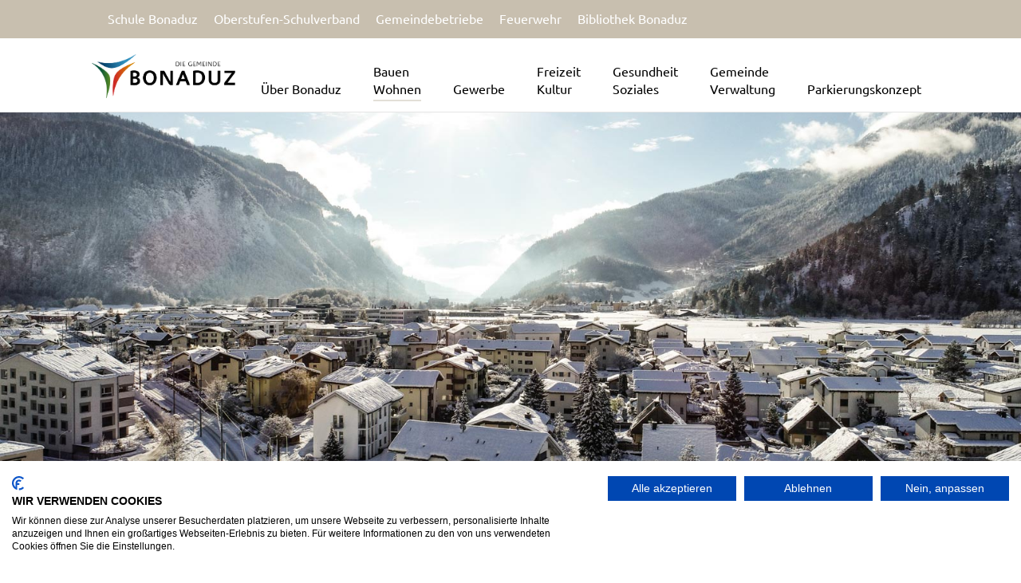

--- FILE ---
content_type: text/html; charset=UTF-8
request_url: https://bonaduz.ch/bauen-wohnen/energiestadt-bonaduz/
body_size: 14529
content:
<!DOCTYPE html>
<html lang="de">
<head>
	<!--
	++++++++++++++++++++++++++++++++++++++++++++++
	Konzept, Design & Programmierung:
	ATLANTIQ AG, La-Nicca-Strasse 10, CH-7000 Chur
	www.atlantiq.ch
	++++++++++++++++++++++++++++++++++++++++++++++
	-->

		<!-- Google Tag Manager -->
	<!--<script>(function(w,d,s,l,i){w[l]=w[l]||[];w[l].push({'gtm.start':
	new Date().getTime(),event:'gtm.js'});var f=d.getElementsByTagName(s)[0],
	j=d.createElement(s),dl=l!='dataLayer'?'&l='+l:'';j.async=true;j.src=
	'https://www.googletagmanager.com/gtm.js?id='+i+dl;f.parentNode.insertBefore(j,f);
	})(window,document,'script','dataLayer','');</script>-->
	<!-- End Google Tag Manager-->
	

	<meta http-equiv="Content-Type" content="text/html; charset=UTF-8" />
	<meta http-equiv="X-UA-Compatible" content="IE=edge" />
	<meta name="viewport" content="width=device-width, initial-scale=1, shrink-to-fit=no">

	<title>Energiestadt Bonaduz | Gemeinde Bonaduz</title>

	<base href="https://bonaduz.ch/" />

	<!-- META DATEN -->
	<meta name="title" content="Energiestadt Bonaduz | Gemeinde Bonaduz">
	<meta name="description" content="Die Gemeinde Bonaduz wurde 2010 zum ersten Mal mit dem Label «Energiestadt» ausgezeichnet. Das Label Energiestadt muss periodisch alle vier Jahre erneuert werden." />
	<meta name="keywords" content="Bonaduz, Graubünden, Gemeinde, Behörden, Amtsstellen, Wohnen, Wirtschaft, Bildung, Tourismus, Freizeit, Kultur, Gesundheit, Soziales" />
	<meta name="robots" content="index,follow" />
	<meta name="googlebot" content="index,follow" />
	<meta name="content-language" content="de" />
	<meta name="language" content="de" />

	<!-- FACEBOOK SHARE META -->
	<meta property="og:title" content="Energiestadt Bonaduz | Gemeinde Bonaduz" />
	<meta property="og:description" content="Die Gemeinde Bonaduz wurde 2010 zum ersten Mal mit dem Label «Energiestadt» ausgezeichnet. Das Label Energiestadt muss periodisch alle vier Jahre erneuert werden." />
	<meta property="og:image:width" content="1800" />
	<meta property="og:image:height" content="1200" />
	<meta property="og:image" content="https://bonaduz.ch/assets/img/og-bonaduz.jpg" />
	<meta property="og:url" content="https://bonaduz.ch/bauen-wohnen/energiestadt-bonaduz/" />
	<meta property="og:type" content="website" />
	<meta property="fb:app_id" content="114873962359679" />

	<meta name="twitter:title" content="Energiestadt Bonaduz | Gemeinde Bonaduz" />
	<meta name="twitter:image" content="https://bonaduz.ch/assets/img/og-bonaduz.jpg" />

    <!--Cookie Banner-->
                <script src="https://consent.cookiefirst.com/sites/bonaduz.ch-b8278278-4476-4f02-94f2-86171423b79a/consent.js"></script>
    

	<!-- FAVICON -->
	<link rel="apple-touch-icon" sizes="57x57" href="assets/sites/bonaduz/favicon/apple-icon-57x57.png" />
	<link rel="apple-touch-icon" sizes="60x60" href="assets/sites/bonaduz/favicon/apple-icon-60x60.png" />
	<link rel="apple-touch-icon" sizes="72x72" href="assets/sites/bonaduz/favicon/apple-icon-72x72.png" />
	<link rel="apple-touch-icon" sizes="76x76" href="assets/sites/bonaduz/favicon/apple-icon-76x76.png" />
	<link rel="apple-touch-icon" sizes="114x114" href="assets/sites/bonaduz/favicon/apple-icon-114x114.png" />
	<link rel="apple-touch-icon" sizes="120x120" href="assets/sites/bonaduz/favicon/apple-icon-120x120.png" />
	<link rel="apple-touch-icon" sizes="144x144" href="assets/sites/bonaduz/favicon/apple-icon-144x144.png" />
	<link rel="apple-touch-icon" sizes="152x152" href="assets/sites/bonaduz/favicon/apple-icon-152x152.png" />
	<link rel="apple-touch-icon" sizes="180x180" href="assets/sites/bonaduz/favicon/apple-icon-180x180.png" />
	<link rel="icon" type="image/png" sizes="192x192"  href="assets/sites/bonaduz/favicon/android-icon-192x192.png" />
	<link rel="icon" type="image/png" sizes="32x32" href="assets/sites/bonaduz/favicon/favicon-32x32.png" />
	<link rel="icon" type="image/png" sizes="96x96" href="assets/sites/bonaduz/favicon/favicon-96x96.png" />
	<link rel="icon" type="image/png" sizes="16x16" href="assets/sites/bonaduz/favicon/favicon-16x16.png" />
	<link rel="SHORTCUT ICON" href="assets/sites/bonaduz/favicon/favicon.ico" />
	<link rel="icon" type="image/ico" href="https://bonaduz.ch/assets/sites/bonaduz/favicon/favicon.ico" />
	<link rel="manifest" href="https://bonaduz.ch/assets/sites/bonaduz/favicon/manifest.json" />
	<meta name="msapplication-TileColor" content="#ffffff" />
	<meta name="msapplication-TileImage" content="assets/sites/bonaduz/favicon/ms-icon-144x144.png" />
	<meta name="theme-color" content="#7a674f" />

	<!-- Fonts -->
	<!--<link href="https://fonts.googleapis.com/css?family=Ubuntu:400,400i,500,500i,700,700i&amp;subset=latin-ext" rel="stylesheet">-->
    <link rel="stylesheet" href="assets/fonts/Ubuntu/fontkit.css">
	<!-- CSS -->
	<link href="assets/lib/fontawesome/css/all.min.css?v=2.3.5" rel="stylesheet" />
	<link href="assets/lib/bootstrap4/css/bootstrap.min.css" rel="stylesheet" />
	
	<link href="assets/css/style.css?v=2.3.5" type="text/css" rel="stylesheet" />
	<script src="assets/js/jquery/jquery-3.3.1.min.js"></script>
	<link href="assets/css/nav-twotier.css?v=2.3.5" type="text/css" rel="stylesheet" />		<link href="assets/css/print.css?v=2.3.5" type="text/css" rel="stylesheet" media="print" />


	<style>
		.navbar-brand {
			background-image: url('assets/sites/bonaduz/logo.png?v=2.3.5');
            background-size: 80% auto;
           /* background-image: url('assets/sites/bonaduz/logo.svg?v=2.3.5'), linear-gradient(transparent, transparent);*/
        }
    @media (min-width: 991px) and (max-width: 1260px) {
        .navbar-brand {
            width: 225px!important;
        }
    }

	</style>

    <!-- Gemeindebibliothek Logo -->
    <script>
        document.addEventListener("DOMContentLoaded", function () {
            // Überprüfen, ob der URL-Link mit dem angegebenen Pfad übereinstimmt
            if (window.location.href.includes('https://bonaduz.schulen-br.ch/infos/schul-gemeindebibliothek-bonaduz/')) {
                var css = '.navbar-brand { background-image: url("assets/sites/schule-bonaduz/Gemeindebibliothek_Logo.svg"); }';
                var style = document.createElement('style');
                style.type = 'text/css';
                if (style.styleSheet) {
                    style.styleSheet.cssText = css;
                } else {
                    style.appendChild(document.createTextNode(css));
                }
                // Fügen Sie das <style> Element zum <head> der Seite hinzu
                document.head.appendChild(style);
            }
        });
    </script>




    	<!-- Hyphenator -->
	<script src="assets/js/hyphenator/hyphenator.min.js" type="text/javascript"></script>
	<script type="text/javascript">
		var hyphenatorSettings = {
			onerrorhandler : function (e) {
				//console.log(e);
			},
			classname : 'textmodule',
			minwordlength : 4
		}
		Hyphenator.config(hyphenatorSettings);
		Hyphenator.addExceptions('de','Bonaduz,Rhäzüns, Ab-stim-mungen, Apotheken, Bau-kommission, Bertreuung, Bildungs-zentrum, Bonaduz, Bürger-gemeinde, Corona-virus, Dienst-leistung, Dienst-leistungen, Dienste, Dritte, Einwohner-dienste, Einwohner-kontrolle, Eltern-beratung, Entsorgungs-stelle, Event-bezeichnung, Fest-lokal, Feuer-polizei, Forst-produkten, Forstbetrieb, Forstprodukten, Frist-verlängerung, Gemeinde, Gemeinde- Anlagen, Gemeinde- betriebe, Gemeinde-anlagen, Gemeinde-betriebe, Gemeinde-liegenschaft, Gemeinde-liegenschaften, Gemeinde-portrait, Gemeinde-ver-samm-lung, Gemeinde-versammlung, Gemeinde-vorstand, Geschäfts-leitung, Geschäfts-prüfungs-kommission, geschlossen, Gewerbe, Heimat-ausweis, Infor-mationen, inserieren, Kapellen, Kinder-betreuung, Kindes, Kirchen-gemeinden, Kom-mision-nen, Krida-staub, Kultur-archiv, Lebens-qualität, Lehr-stellen-angebote, Liegenschafts-unterhalt, Oberstufen-verband, Öffentlich-keits-arbeit, OSBR, Partner-städte, perfekt, Pflege-heime, Plenterwaldfläche, Präsidentin, Primar-schule, Privatwald-betreuung, Rechts-sammlung, Recycling, Regional-gericht, registrieren, Religions-unterricht, Rhäzüns, Saal-kirche, Schul-kommission, Schul-tages-struktur, September, Social, Spitäler, Stellen, Stellen-angebote, Steuer-erklärung, Strassen-verkehrsamt, Trink-wasser, Untersuchungs-bericht, Urnen-gemeinde, Väter-beratung, Vignetten, Vizepräsident, Vormund-schafts-behörde, Vorstandsmitglied, Wasser-knappheit, Wasser-versorgung, Wissenswertes, Wohnsitz-bescheinigung, Zahlen, Ziavi, Zusammen-leben, Zweig-stelle');		Hyphenator.run();
	</script>
	
	<!-- HTML5 shim and Respond.js for IE8 support of HTML5 elements and media queries -->
	<!-- WARNING: Respond.js doesn't work if you view the page via file:// -->
	<!--[if lt IE 9]>
		<script src="https://oss.maxcdn.com/html5shiv/3.7.3/html5shiv.min.js"></script>
		<script src="https://oss.maxcdn.com/respond/1.4.2/respond.min.js"></script>
	<![endif]-->
</head>
<body id="site-bonaduz" class="theme-marron">
		<!-- Google Tag Manager (noscript) -->
	<noscript><iframe src="https://www.googletagmanager.com/ns.html?id=GTM-5R2KDL5"
	height="0" width="0" style="display:none;visibility:hidden"></iframe></noscript>
	<!-- End Google Tag Manager (noscript) -->
			<!-- Global site tag (gtag.js) - Google Analytics -->
	<script async src="https://www.googletagmanager.com/gtag/js?id=UA-170275570-1"></script>
	<!--<script>
	  window.dataLayer = window.dataLayer || [];
	  function gtag(){dataLayer.push(arguments);}
	  gtag('js', new Date());

	  gtag('config', '');
	</script>-->

	<div class="navbar-container">
<!--==== NAV MAIN FIRST LEVEL ====-->
	<nav id="navbar-primary" class="navbar navbar-expand-lg navbar-dark">
		<div class="container">
			<div class="collapse navbar-collapse"><!--  align-items-end -->
				<ul id="navbar-primary-portals" class="navbar-nav mr-auto">					<li class="nav-item">
						<a class="nav-link" href="https://bonaduz.schulen-br.ch/" target="_blank"><span>Schule Bonaduz</span></a>
					</li>
										<li class="nav-item">
						<a class="nav-link" href="https://osbr.schulen-br.ch/" target="_blank"><span>Oberstufen-Schulverband</span></a>
					</li>
										<li class="nav-item">
						<a class="nav-link" href="https://crestault.ch/" target="_blank"><span>Gemeindebetriebe</span></a>
					</li>
										<li class="nav-item">
						<a class="nav-link" href="https://118-bonaduz.ch/" target="_blank"><span>Feuerwehr</span></a>
					</li>
										<li class="nav-item">
						<a class="nav-link" href="http://bonaduz.schulen-br.ch/infos/schul-gemeindebibliothek-bonaduz/" target="_blank"><span>Bibliothek Bonaduz</span></a>
					</li>
					</ul>				<!--<form action="suche/" class="form-inline my-2 my-lg-0" role="form" name="form-search" id="form-search" method="post">
					<div id="input-group-search" class="input-group">
						<input type="text" name="field-search" id="field-search" class="form-control" placeholder="Suche" aria-label="Suche" aria-describedby="search-addon">
						<div class="input-group-append">
							<span class="input-group-text" id="search-addon">
								<i class="icon-search-black"></i>
							</span>
						</div>
					</div>
				</form>-->
			</div>
		</div>
	</nav>

	<!--================== NAV MAIN SECOND LEVEL ==================-->
	<nav id="navbar-secondary" class="navbar navbar-expand-lg navbar-light">
		<div class="container mobile-border">
			<a class="navbar-brand mr-auto" href="https://bonaduz.ch/" data-aos="fade-in"></a>
			<button id="ChangeToggle" class="navbar-toggler collapsed" type="button" data-toggle="collapse" data-target="#navbarMobile" aria-controls="navbarMobile" aria-expanded="false" aria-label="Toggle navigation">
				<div class="hamburger" id="navbar-hamburger">
					<div class="hamburger" id="navbar-hamburger"></div>
				</div>
			</button>
			<ul class="navbar-nav ml-auto">
				<li class="nav-item d-flex">
					<form action="suche/" class="form-inline my-2 my-lg-0" role="form" name="form-search" method="post">
						<div class="collapse fade" id="searchForm">
							<input id="field-search" type="field-search" class="form-control border-0" placeholder="Suchbegriff" />
						</div>
						<a id="input-group-search-mobile" class="nav-link ml-auto"
							href="#searchForm"
							data-target="#searchForm"
							data-toggle="collapse">
							<div class="input-group-append">
								<span class="input-group-text" id="search-addon">
									<i class="icon-search"></i>
								</span>
							</div></a>
						</form>
					</li>
			</ul>
						<div class="collapse navbar-collapse" id="navbarDesktop"><!--  align-items-end -->
				<ul class="navbar-nav ml-auto">
										<li class="nav-item dropdown">
						<a class="nav-link dropdown-toggle" href="ueber-bonaduz/" target="_self" id="dropdown-76" data-toggle="dropdown" aria-haspopup="true" aria-expanded="false" target="_self"><span>Über Bonaduz</span></a>
												<div class="dropdown-menu" aria-labelledby="dropdown-76">
														<a href="ueber-bonaduz/" class="dropdown-item">Übersicht</a>
														<a href="ueber-bonaduz/aktuelles" target="_self" class="dropdown-item textmodule">Aktuelles</a>
														<a href="ueber-bonaduz/termine-events" target="_self" class="dropdown-item textmodule">Termine / Events</a>
														<a href="ueber-bonaduz/oeffentliche-mitwirkungsauflage-gesamtrevision-ortsplanung-teil-2-mit-anhoerung-abgrenzung-biotope-von-nationaler-bedeutung" target="_self" class="dropdown-item textmodule">Öffentliche Mitwirkungsauflage Gesamtrevision Ortsplanung (Teil 2) mit Anhörung Abgrenzung Biotope von nationaler Bedeutung</a>
														<a href="ueber-bonaduz/autoverlad-vereina" target="_self" class="dropdown-item textmodule">Autoverlad Vereina</a>
														<a href="ueber-bonaduz/spartageskarte-gemeinde" target="_self" class="dropdown-item textmodule">Spartageskarte Gemeinde</a>
														<a href="ueber-bonaduz/miete-gemeindeliegenschaften" target="_self" class="dropdown-item textmodule">Miete Gemeindeliegenschaften</a>
													</div>
											</li>
										<li class="nav-item active dropdown">
						<a class="nav-link dropdown-toggle" href="bauen-wohnen/" target="_self" id="dropdown-77" data-toggle="dropdown" aria-haspopup="true" aria-expanded="false" target="_self"><span>Bauen<br />Wohnen <span class="sr-only">(aktuell)</span></span></a>
												<div class="dropdown-menu" aria-labelledby="dropdown-77">
														<a href="bauen-wohnen/" class="dropdown-item">Übersicht</a>
														<a href="bauen-wohnen/krl-ortsplanungen" target="_self" class="dropdown-item textmodule">KRL und Ortsplanungen</a>
														<a href="bauen-wohnen/informationen" target="_self" class="dropdown-item textmodule">Informationen</a>
														<a href="bauen-wohnen/ver-entsorgung" target="_self" class="dropdown-item textmodule">Ver- und Entsorgung</a>
														<a href="bauen-wohnen/energiestadt-bonaduz" target="_self" class="dropdown-item textmodule active">Energiestadt Bonaduz</a>
														<a href="bauen-wohnen/immobilien" target="_self" class="dropdown-item textmodule">Immobilien</a>
														<a href="bauen-wohnen/impressionen" target="_self" class="dropdown-item textmodule">Impressionen</a>
														<a href="bauen-wohnen/gesamtverkehrskonzept" target="_self" class="dropdown-item textmodule">Gesamtverkehrskonzept</a>
													</div>
											</li>
										<li class="nav-item dropdown">
						<a class="nav-link dropdown-toggle" href="gewerbe/" target="_self" id="dropdown-78" data-toggle="dropdown" aria-haspopup="true" aria-expanded="false" target="_self"><span>Gewerbe</span></a>
												<div class="dropdown-menu" aria-labelledby="dropdown-78">
														<a href="gewerbe/" class="dropdown-item">Übersicht</a>
														<a href="gewerbe/gewerbe" target="_self" class="dropdown-item textmodule">Gewerbe</a>
														<a href="gewerbe/stellenangebote-graubuenden" target="_self" class="dropdown-item textmodule">Stellenangebote Graubünden</a>
													</div>
											</li>
										<li class="nav-item dropdown">
						<a class="nav-link dropdown-toggle" href="freizeit-kultur/" target="_self" id="dropdown-80" data-toggle="dropdown" aria-haspopup="true" aria-expanded="false" target="_self"><span>Freizeit<br />Kultur</span></a>
												<div class="dropdown-menu" aria-labelledby="dropdown-80">
														<a href="freizeit-kultur/" class="dropdown-item">Übersicht</a>
														<a href="freizeit-kultur/hotels-restaurants" target="_self" class="dropdown-item textmodule">Hotels & Restaurants</a>
														<a href="freizeit-kultur/vereine" target="_self" class="dropdown-item textmodule">Vereine</a>
														<a href="freizeit-kultur/kirchen-kapellen" target="_self" class="dropdown-item textmodule">Kirchen & Kapellen</a>
														<a href="freizeit-kultur/kulturarchiv" target="_self" class="dropdown-item textmodule">Kulturarchiv</a>
														<a href="freizeit-kultur/jugendfoerderung" target="_self" class="dropdown-item textmodule">Jugendförderung</a>
														<a href="freizeit-kultur/bibliothek" target="_self" class="dropdown-item textmodule">Bibliothek</a>
														<a href="freizeit-kultur/ludothek" target="_self" class="dropdown-item textmodule">Ludothek</a>
														<a href="freizeit-kultur/musikschule" target="_self" class="dropdown-item textmodule">Musikschule</a>
														<a href="freizeit-kultur/stiftungen" target="_self" class="dropdown-item textmodule">Stiftungen</a>
													</div>
											</li>
										<li class="nav-item dropdown">
						<a class="nav-link dropdown-toggle" href="gesundheit-soziales/" target="_self" id="dropdown-81" data-toggle="dropdown" aria-haspopup="true" aria-expanded="false" target="_self"><span>Gesundheit<br />Soziales</span></a>
												<div class="dropdown-menu" aria-labelledby="dropdown-81">
														<a href="gesundheit-soziales/" class="dropdown-item">Übersicht</a>
														<a href="gesundheit-soziales/aerzte-spitaeler" target="_self" class="dropdown-item textmodule">Ärzte und Spitäler</a>
														<a href="gesundheit-soziales/drogerien-apotheken" target="_self" class="dropdown-item textmodule">Drogerien und Apotheken</a>
														<a href="gesundheit-soziales/betreuung-spitex" target="_self" class="dropdown-item textmodule">Betreuung und Spitex</a>
														<a href="gesundheit-soziales/alters-pflegeheime" target="_self" class="dropdown-item textmodule">Alters- und Pflegeheime</a>
														<a href="gesundheit-soziales/rechtsauskunft" target="_self" class="dropdown-item textmodule">Rechtsauskunft</a>
														<a href="gesundheit-soziales/elternberatung" target="_self" class="dropdown-item textmodule">Elternberatung</a>
														<a href="gesundheit-soziales/sozialdienste" target="_self" class="dropdown-item textmodule">Sozialdienste</a>
													</div>
											</li>
										<li class="nav-item dropdown">
						<a class="nav-link dropdown-toggle" href="gemeinde-verwaltung/" target="_self" id="dropdown-82" data-toggle="dropdown" aria-haspopup="true" aria-expanded="false" target="_self"><span>Gemeinde<br />Verwaltung</span></a>
												<div class="dropdown-menu" aria-labelledby="dropdown-82">
														<a href="gemeinde-verwaltung/" class="dropdown-item">Übersicht</a>
														<a href="gemeinde-verwaltung/amtsstellen" target="_self" class="dropdown-item textmodule">Amtsstellen</a>
														<a href="gemeinde-verwaltung/gesetze-verordnungen" target="_self" class="dropdown-item textmodule">Gesetze & Verordnungen</a>
														<a href="gemeinde-verwaltung/urnengemeinde" target="_self" class="dropdown-item textmodule">Urnengemeinde</a>
														<a href="gemeinde-verwaltung/gemeindeversammlungen" target="_self" class="dropdown-item textmodule">Gemeindeversammlungen</a>
														<a href="gemeinde-verwaltung/gemeindevorstand" target="_self" class="dropdown-item textmodule">Gemeindevorstand</a>
														<a href="gemeinde-verwaltung/sprechstunde-offene-gemeinde" target="_self" class="dropdown-item textmodule">Sprechstunde "Offene Gemeinde"</a>
														<a href="gemeinde-verwaltung/von-der-gemeindepraesidentin" target="_self" class="dropdown-item textmodule">Von der Gemeindepräsidentin</a>
														<a href="gemeinde-verwaltung/schulrat" target="_self" class="dropdown-item textmodule">Schulrat</a>
														<a href="gemeinde-verwaltung/geschaeftspruefungskommission" target="_self" class="dropdown-item textmodule">Geschäftsprüfungskommission</a>
														<a href="gemeinde-verwaltung/baukommission" target="_self" class="dropdown-item textmodule">Baukommission</a>
														<a href="gemeinde-verwaltung/weitere-behoerden" target="_self" class="dropdown-item textmodule">Weitere Behörden</a>
														<a href="gemeinde-verwaltung/kanton-bund" target="_self" class="dropdown-item textmodule">Kanton & Bund</a>
														<a href="gemeinde-verwaltung/resultate-wahlen-abstimmungen-bonaduz" target="_self" class="dropdown-item textmodule">Resultate Wahlen / Abstimmungen Bonaduz</a>
													</div>
											</li>
										<li class="nav-item dropdown">
						<a class="nav-link dropdown-toggle" href="parkierungskonzept/" target="_self" id="dropdown-1343" data-toggle="dropdown" aria-haspopup="true" aria-expanded="false" target="_self"><span>Parkierungskonzept</span></a>
												<div class="dropdown-menu" aria-labelledby="dropdown-1343">
														<a href="parkierungskonzept/" class="dropdown-item">Übersicht</a>
														<a href="parkierungskonzept/parkieren-fuer-handwerker-innen-serviceunternehmen" target="_self" class="dropdown-item textmodule">Parkieren für Handwerker/-innen und Serviceunternehmen</a>
														<a href="parkierungskonzept/parkieren-fuer-medinisches-fachpersonal" target="_self" class="dropdown-item textmodule">Parkieren für medinisches Fachpersonal</a>
													</div>
											</li>
									</ul>
			</div>
					</div>
	</button>
	<!--================== NAV MOBILE ==================-->
		<div class="navbar-collapse collapse" id="navbarMobile">
			<div class="container">
				<ul class="navbar-nav mobile-border" id="navbarMobileSecondary">
										<li class="nav-item dropdown">
						<a class="nav-link dropdown-toggle" href="ueber-bonaduz/" target="_self" id="dropdown-76" data-toggle="dropdown" aria-haspopup="true" aria-expanded="false" target="_self"><span>Über Bonaduz</span></a>
												<div class="dropdown-menu" aria-labelledby="dropdown-76">
														<a href="ueber-bonaduz/" class="dropdown-item">Übersicht</a>
															<a href="ueber-bonaduz/aktuelles/" target="_self" class="dropdown-item">Aktuelles</a>
																<a href="ueber-bonaduz/termine-events/" target="_self" class="dropdown-item">Termine / Events</a>
																<a href="ueber-bonaduz/oeffentliche-mitwirkungsauflage-gesamtrevision-ortsplanung-teil-2-mit-anhoerung-abgrenzung-biotope-von-nationaler-bedeutung/" target="_self" class="dropdown-item">Öffentliche Mitwirkungsauflage Gesamtrevision Ortsplanung (Teil 2) mit Anhörung Abgrenzung Biotope von nationaler Bedeutung</a>
																<a href="ueber-bonaduz/autoverlad-vereina/" target="_self" class="dropdown-item">Autoverlad Vereina</a>
																<a href="ueber-bonaduz/spartageskarte-gemeinde/" target="_self" class="dropdown-item">Spartageskarte Gemeinde</a>
																<a href="ueber-bonaduz/miete-gemeindeliegenschaften/" target="_self" class="dropdown-item">Miete Gemeindeliegenschaften</a>
															</div>
													</li>
										<li class="nav-item active dropdown">
						<a class="nav-link dropdown-toggle" href="bauen-wohnen/" target="_self" id="dropdown-77" data-toggle="dropdown" aria-haspopup="true" aria-expanded="false" target="_self"><span>Bauen & Wohnen <span class="sr-only">(aktuell)</span></span></a>
												<div class="dropdown-menu" aria-labelledby="dropdown-77">
														<a href="bauen-wohnen/" class="dropdown-item">Übersicht</a>
															<a href="bauen-wohnen/krl-ortsplanungen/" target="_self" class="dropdown-item">KRL und Ortsplanungen</a>
																<a href="bauen-wohnen/informationen/" target="_self" class="dropdown-item">Informationen</a>
																<a href="bauen-wohnen/ver-entsorgung/" target="_self" class="dropdown-item">Ver- und Entsorgung</a>
																<a href="bauen-wohnen/energiestadt-bonaduz/" target="_self" class="dropdown-item active">Energiestadt Bonaduz</a>
																<a href="bauen-wohnen/immobilien/" target="_self" class="dropdown-item">Immobilien</a>
																<a href="bauen-wohnen/impressionen/" target="_self" class="dropdown-item">Impressionen</a>
																<a href="bauen-wohnen/gesamtverkehrskonzept/" target="_self" class="dropdown-item">Gesamtverkehrskonzept</a>
															</div>
													</li>
										<li class="nav-item dropdown">
						<a class="nav-link dropdown-toggle" href="gewerbe/" target="_self" id="dropdown-78" data-toggle="dropdown" aria-haspopup="true" aria-expanded="false" target="_self"><span>Gewerbe</span></a>
												<div class="dropdown-menu" aria-labelledby="dropdown-78">
														<a href="gewerbe/" class="dropdown-item">Übersicht</a>
															<a href="gewerbe/gewerbe/" target="_self" class="dropdown-item">Gewerbe</a>
																<a href="gewerbe/stellenangebote-graubuenden/" target="_self" class="dropdown-item">Stellenangebote Graubünden</a>
															</div>
													</li>
										<li class="nav-item dropdown">
						<a class="nav-link dropdown-toggle" href="freizeit-kultur/" target="_self" id="dropdown-80" data-toggle="dropdown" aria-haspopup="true" aria-expanded="false" target="_self"><span>Freizeit & Kultur</span></a>
												<div class="dropdown-menu" aria-labelledby="dropdown-80">
														<a href="freizeit-kultur/" class="dropdown-item">Übersicht</a>
															<a href="freizeit-kultur/hotels-restaurants/" target="_self" class="dropdown-item">Hotels & Restaurants</a>
																<a href="freizeit-kultur/vereine/" target="_self" class="dropdown-item">Vereine</a>
																<a href="freizeit-kultur/kirchen-kapellen/" target="_self" class="dropdown-item">Kirchen & Kapellen</a>
																<a href="freizeit-kultur/kulturarchiv/" target="_self" class="dropdown-item">Kulturarchiv</a>
																<a href="freizeit-kultur/jugendfoerderung/" target="_self" class="dropdown-item">Jugendförderung</a>
																<a href="bibliothek/" target="_self" class="dropdown-item">Bibliothek</a>
																<a href="freizeit-kultur/ludothek/" target="_self" class="dropdown-item">Ludothek</a>
																<a href="musikschule/" target="_self" class="dropdown-item">Musikschule</a>
																<a href="freizeit-kultur/stiftungen/" target="_self" class="dropdown-item">Stiftungen</a>
															</div>
													</li>
										<li class="nav-item dropdown">
						<a class="nav-link dropdown-toggle" href="gesundheit-soziales/" target="_self" id="dropdown-81" data-toggle="dropdown" aria-haspopup="true" aria-expanded="false" target="_self"><span>Gesundheit & Soziales</span></a>
												<div class="dropdown-menu" aria-labelledby="dropdown-81">
														<a href="gesundheit-soziales/" class="dropdown-item">Übersicht</a>
															<a href="gesundheit-soziales/aerzte-spitaeler/" target="_self" class="dropdown-item">Ärzte und Spitäler</a>
																<a href="gesundheit-soziales/drogerien-apotheken/" target="_self" class="dropdown-item">Drogerien und Apotheken</a>
																<a href="gesundheit-soziales/betreuung-spitex/" target="_self" class="dropdown-item">Betreuung und Spitex</a>
																<a href="gesundheit-soziales/alters-pflegeheime/" target="_self" class="dropdown-item">Alters- und Pflegeheime</a>
																<a href="gesundheit-soziales/rechtsauskunft/" target="_self" class="dropdown-item">Rechtsauskunft</a>
																<a href="gesundheit-soziales/elternberatung/" target="_self" class="dropdown-item">Elternberatung</a>
																<a href="gesundheit-soziales/sozialdienste/" target="_self" class="dropdown-item">Sozialdienste</a>
															</div>
													</li>
										<li class="nav-item dropdown">
						<a class="nav-link dropdown-toggle" href="gemeinde-verwaltung/" target="_self" id="dropdown-82" data-toggle="dropdown" aria-haspopup="true" aria-expanded="false" target="_self"><span>Gemeinde & Verwaltung</span></a>
												<div class="dropdown-menu" aria-labelledby="dropdown-82">
														<a href="gemeinde-verwaltung/" class="dropdown-item">Übersicht</a>
															<a href="gemeinde-verwaltung/amtsstellen/" target="_self" class="dropdown-item">Amtsstellen</a>
																<a href="gemeinde-verwaltung/gesetze-verordnungen/" target="_self" class="dropdown-item">Gesetze & Verordnungen</a>
																<a href="gemeinde-verwaltung/urnengemeinde/" target="_self" class="dropdown-item">Urnengemeinde</a>
																<a href="gemeinde-verwaltung/gemeindeversammlungen/" target="_self" class="dropdown-item">Gemeindeversammlungen</a>
																<a href="gemeinde-verwaltung/gemeindevorstand/" target="_self" class="dropdown-item">Gemeindevorstand</a>
																<a href="gemeinde-verwaltung/sprechstunde-offene-gemeinde/" target="_self" class="dropdown-item">Sprechstunde "Offene Gemeinde"</a>
																<a href="gemeinde-verwaltung/von-der-gemeindepraesidentin/" target="_self" class="dropdown-item">Von der Gemeindepräsidentin</a>
																<a href="gemeinde-verwaltung/schulrat/" target="_self" class="dropdown-item">Schulrat</a>
																<a href="gemeinde-verwaltung/geschaeftspruefungskommission/" target="_self" class="dropdown-item">Geschäftsprüfungskommission</a>
																<a href="gemeinde-verwaltung/baukommission/" target="_self" class="dropdown-item">Baukommission</a>
																<a href="gemeinde-verwaltung/weitere-behoerden/" target="_self" class="dropdown-item">Weitere Behörden</a>
																<a href="gemeinde-verwaltung/kanton-bund/" target="_self" class="dropdown-item">Kanton & Bund</a>
																<a href="gemeinde-verwaltung/resultate-wahlen-abstimmungen-bonaduz/" target="_self" class="dropdown-item">Resultate Wahlen / Abstimmungen Bonaduz</a>
															</div>
													</li>
										<li class="nav-item dropdown">
						<a class="nav-link dropdown-toggle" href="parkierungskonzept/" target="_self" id="dropdown-1343" data-toggle="dropdown" aria-haspopup="true" aria-expanded="false" target="_self"><span>Parkierungskonzept</span></a>
												<div class="dropdown-menu" aria-labelledby="dropdown-1343">
														<a href="parkierungskonzept/" class="dropdown-item">Übersicht</a>
															<a href="parkierungskonzept/parkieren-fuer-handwerker-innen-serviceunternehmen/" target="_self" class="dropdown-item">Parkieren für Handwerker/-innen und Serviceunternehmen</a>
																<a href="parkierungskonzept/parkieren-fuer-medinisches-fachpersonal/" target="_self" class="dropdown-item">Parkieren für medinisches Fachpersonal</a>
															</div>
													</li>
									</ul>
				<ul class="navbar-nav">
					<ul id="navbar-primary-utility" class="navbar-nav ">						<li class="nav-item">
							<a class="nav-link" href="https://bonaduz.ch/ueber-bonaduz/aktuelles/" target="_self"><span>Aktuelles</span></a>
						</li>
												<li class="nav-item">
							<a class="nav-link" href="https://bonaduz.ch/ueber-bonaduz/termine-events/" target="_self"><span>Termine / Events</span></a>
						</li>
												<li class="nav-item">
							<a class="nav-link" href="https://bonaduz.ch/ueber-bonaduz/spartageskarte-gemeinde/" target="_self"><span>Spartageskarte</span></a>
						</li>
												<li class="nav-item">
							<a class="nav-link" href="https://bonaduz.ch/gemeinde-verwaltung/weitere-behoerden/offene-stellen/" target="_self"><span>Offene Stellen</span></a>
						</li>
						</ul>				</ul>
				<ul class="navbar-nav bg-theme py-light-top py-light-bottom">
					<ul id="navbar-primary-portals" class="navbar-nav ">						<li class="nav-item">
							<a class="nav-link text-white" href="https://bonaduz.schulen-br.ch/" target="_self"><span>Schule Bonaduz</span></a>
													</li>
												<li class="nav-item">
							<a class="nav-link text-white" href="https://osbr.schulen-br.ch/" target="_self"><span>Oberstufen-Schulverband</span></a>
													</li>
												<li class="nav-item">
							<a class="nav-link text-white" href="https://crestault.ch/" target="_self"><span>Gemeindebetriebe</span></a>
													</li>
												<li class="nav-item">
							<a class="nav-link text-white" href="https://118-bonaduz.ch/" target="_self"><span>Feuerwehr</span></a>
													</li>
												<li class="nav-item">
							<a class="nav-link text-white" href="http://bonaduz.schulen-br.ch/infos/schul-gemeindebibliothek-bonaduz/" target="_self"><span>Bibliothek Bonaduz</span></a>
													</li>
						</ul>				</ul>
			</div>
		</div>
	</nav>
</div>
<div class="navbar-spacer"></div>
<section id="page">
		<section id="teaser">
		<div class="page-teaser">
						<div class="sliderContainer fullWidth clearfix">
				<div id="teaser-royalSlider" class="royalSlider heroSlider rsMinW">
					https://bonaduz.ch/data/upload/bonaduz/Bilder/Bilder_Winter/Bonaduz_Winter-0004.jpg					<div class="rsContent"><img class="rsImg" src="https://bonaduz.ch/data/upload/bonaduz/Bilder/Bilder_Winter/Bonaduz_Winter-0004.jpg" alt="" /></div>
					https://bonaduz.ch/data/upload/bonaduz/Bilder/Bilder_Winter/Bonaduz_Winter-0028.jpg					<div class="rsContent"><img class="rsImg" src="https://bonaduz.ch/data/upload/bonaduz/Bilder/Bilder_Winter/Bonaduz_Winter-0028.jpg" alt="Drohne Natur-2" /></div>
					https://bonaduz.ch/data/upload/bonaduz/Bilder/Bilder_Winter/Bonaduz_Winter-0006.jpg					<div class="rsContent"><img class="rsImg" src="https://bonaduz.ch/data/upload/bonaduz/Bilder/Bilder_Winter/Bonaduz_Winter-0006.jpg" alt="Drohne Bonaduz-1" /></div>
					https://bonaduz.ch/data/upload/bonaduz/Bilder/Bilder_Winter/Bonaduz_Winter-7311.jpg					<div class="rsContent"><img class="rsImg" src="https://bonaduz.ch/data/upload/bonaduz/Bilder/Bilder_Winter/Bonaduz_Winter-7311.jpg" alt="Drohne Natur-3" /></div>
					https://bonaduz.ch/data/upload/bonaduz/Bilder/Bilder_Winter/Alp_4.jpg					<div class="rsContent"><img class="rsImg" src="https://bonaduz.ch/data/upload/bonaduz/Bilder/Bilder_Winter/Alp_4.jpg" alt="Drohne Natur-3" /></div>
									</div>
			</div>
					</div>
	</section>
	
	<div id="bar-hotlink" class="container page-hotlinks">
		<div class="row d-none d-sm-flex">
							<div class="pb-col pb-col col-sm-15 col-lg-6">
					<a href="https://bonaduz.ch/ueber-bonaduz/aktuelles/" class="btn btn-light d-block">Aktuelles</a>
				</div>
								<div class="pb-col pb-col col-sm-15 col-lg-6">
					<a href="https://bonaduz.ch/ueber-bonaduz/termine-events/" class="btn btn-light d-block">Termine / Events</a>
				</div>
								<div class="pb-col pb-col col-sm-15 col-lg-6">
					<a href="https://bonaduz.ch/ueber-bonaduz/spartageskarte-gemeinde/" class="btn btn-light d-block">Spartageskarte</a>
				</div>
								<div class="pb-col pb-col col-sm-15 col-lg-6">
					<a href="https://bonaduz.ch/gemeinde-verwaltung/weitere-behoerden/offene-stellen/" class="btn btn-light d-block">Offene Stellen</a>
				</div>
							<div class="pb-col pb-col col-sm-30 col-lg-6">
				<form action="suche/" role="form" name="form-search" id="form-search" method="post">
					<div id="input-group-search" class="input-group">
						<div class="input-group-prepend">
							<span class="input-group-text" id="search-addon"><i class="fas fa-search"></i></span>
						</div>
						<input type="text" name="field-search-mobile" id="field-search-mobile" class="form-control" placeholder="Suche" aria-label="Suche" aria-describedby="search-addon">
					</div>
				</form>
			</div>
		</div>
			</div>
		<section id="content">
		<div id="text" class="page-content">
		<div class="container">
	<div class="row">
		<div class="col-md-18 textmodule user-content">
			<h1>Energiestadt Bonaduz</h1><h2 style="text-align: left;"><strong>Seit 2010 ist Bonaduz Energiestadt!&nbsp; &nbsp; &nbsp; &nbsp; &nbsp; &nbsp; &nbsp; &nbsp; &nbsp; &nbsp; &nbsp; &nbsp; &nbsp; &nbsp; &nbsp; &nbsp; &nbsp; &nbsp; &nbsp; &nbsp; &nbsp; &nbsp; &nbsp; &nbsp; &nbsp; &nbsp; &nbsp; &nbsp; &nbsp; &nbsp; &nbsp; &nbsp;<img src="../data/upload/bonaduz/Dateien/02_Bauen-Wohnen/Energiestadt%20Bonaduz/Energiestadt_Bonaduz.png" alt="" width="250" height="116" /> &nbsp; &nbsp; &nbsp; &nbsp; &nbsp; &nbsp; &nbsp; &nbsp; &nbsp;</strong></h2>
<table style="border-collapse: collapse; width: 100%; background-color: #00b8ff; border-color: #3598db;" width="100%">
<tbody>
<tr>
<td>
<p>&nbsp;</p>
<p>&nbsp;</p>
<p>Als zertifizierte <strong><a href="https://www.energiestadt.ch/" target="_blank" rel="noopener">Energiestadt</a></strong> setzt sich Bonaduz auf kommunaler Ebene f&uuml;r einen nachhaltigen, klimaschonenden Einsatz unserer Ressourcen ein. In ihrem <a href="../data/upload/bonaduz/Dateien/02_Bauen-Wohnen/Energiestadt%20Bonaduz/20210616_Bonaduz_Leitbild-Energie-Klima_2021-25.pdf" target="_blank" rel="noopener">Leitbild Energie und Klima</a> definiert die Gemeinde entsprechende Ziele und T&auml;tigkeitsfelder. Es ist bei s&auml;mtlichen politischen Entscheidungen sowie bei der t&auml;glichen Arbeit in der Verwaltung verbindlich. Alle vier Jahre wird eine Rezertifizierung als Energiestadt durchgef&uuml;hrt (zuletzt 2021), dazu m&uuml;ssen der Massnahmen laufend umgesetzt werden.</p>
<p>&nbsp;</p>
</td>
</tr>
</tbody>
</table>
<p>&nbsp;</p>
<h3><strong>T&auml;tigkeiten der Gemeinde</strong></h3>
<p>Die Gemeinde ist in folgenden Bereichen aktiv:</p>
<table style="border-collapse: collapse; width: 779px; background-color: #00b8ff; border-color: #3598db; border-style: solid;">
<tbody>
<tr>
<td style="width: 288.578px;">
<p><strong>Bereich</strong></p>
</td>
<td style="width: 483.422px;">
<p><strong>Ziele</strong>*</p>
</td>
</tr>
<tr>
<td style="width: 288.578px;">
<p><strong>Kommunale Geb&auml;ude und Anlagen</strong></p>
<p><strong>&nbsp;</strong></p>
</td>
<td style="width: 483.422px;">
<p>Energiebedarf zu 100 % mit erneuerbaren Energien decken (Solar- und Wasserkraft sowie Holz und Umweltw&auml;rme), energieoptimierter Betrieb und Unterhalt</p>
</td>
</tr>
<tr>
<td style="width: 288.578px;">
<p><strong>Ver- und Entsorgung</strong></p>
</td>
<td style="width: 483.422px;">
<p>Anteil erneuerbarer Energien im Gemeindegebiet erh&ouml;hen, Erschliessung unterst&uuml;tzen oder selber realisieren</p>
</td>
</tr>
<tr>
<td style="width: 288.578px;">
<p><strong>Entwicklung und Raumordnung</strong></p>
</td>
<td style="width: 483.422px;">
<p>Reglemente und Vorschriften f&uuml;r die Bereiche Bau und Raumplanung, die den ressourcenschonenden Einsatz von erneuerbaren Energien f&ouml;rdern</p>
</td>
</tr>
<tr>
<td style="width: 288.578px;">
<p><strong>Mobilit&auml;t</strong></p>
</td>
<td style="width: 483.422px;">
<p>Nachhaltige Mobilit&auml;tsl&ouml;sungen (u.a. Fuss- und Veloverkehr, &ouml;ffentlicher Verkehr, kombinierte und Elektromobilit&auml;t) f&ouml;rdern und ausbauen</p>
</td>
</tr>
<tr>
<td style="width: 288.578px;">
<p><strong>Interne Organisation</strong></p>
</td>
<td style="width: 483.422px;">
<p>Einsatz einer politisch und fachlich breit abgest&uuml;tzten Energiekommission, Ausarbeitung und Umsetzung des Energiestadt-Aktivit&auml;tenprogramms, Rezertifizierung 2025</p>
</td>
</tr>
<tr>
<td style="width: 288.578px;">
<p><strong>Kommunikation und Kooperation</strong></p>
</td>
<td style="width: 483.422px;">
<p>Kommunikation der Ziele und Aktivit&auml;ten, &Ouml;ffentlichkeitsarbeit zu energiepolitischen Themen sowie zu ressourcensparende Massnahmen f&uuml;r Private/Firmen insbesondere bez&uuml;glich <a href="https://www.gr.ch/DE/institutionen/verwaltung/diem/aev/foerderprogramme/Seiten/default.aspx" target="_blank" rel="noopener">Energieeffizienz im Geb&auml;udebereich</a></p>
</td>
</tr>
</tbody>
</table>
<p>*) Zusammenfassung der Ziele, f&uuml;r eine vollst&auml;ndige Auflistung der Ziele: siehe <a href="../data/upload/bonaduz/Dateien/02_Bauen-Wohnen/Energiestadt%20Bonaduz/20210616_Bonaduz_Leitbild-Energie-Klima_2021-25.pdf" target="_blank" rel="noopener">Leitbild</a></p>
<p>&nbsp;</p>
<h3><strong>Unterst&uuml;tzung und F&ouml;rdermittel f&uuml;r Gewerbe / Private</strong></h3>
<p>Die Gemeinde tritt in Energiebelangen als Vorbild auf und setzt sich daf&uuml;r ein, dass die Bev&ouml;lkerung zu Energiethemen informiert und sensibilisiert wird. Mit Beratungsangeboten und F&ouml;rderprogrammen werden die Bev&ouml;lkerung sowie das Gewerbe motiviert, den pers&ouml;nlichen Einflussbereich f&uuml;r eine effizienteren und sparsamen Umgang mit Energie auszunutzen.</p>
<p>Daf&uuml;r gew&auml;hrt die Gemeinde analog zum <a href="https://www.gr.ch/DE/institutionen/verwaltung/diem/aev/dokumenteee/foerderflyer.pdf" target="_blank" rel="noopener">Kantonsangebot</a>&nbsp;F&ouml;rderbeitr&auml;ge f&uuml;r energieeffiziente Bauten und Anlagen. Die H&ouml;he des Gemeindebeitrages wird mittels eines j&auml;hrlich festzulegenden Faktors anhand der Kantonsbeitr&auml;ge ermittelt. Zurzeit (2024) liegt der Faktor der Gemeindef&ouml;rderung bei 0.5.</p>
<p>Im Bereich <strong>Sanieren und Bauen</strong> k&ouml;nnen u.a. folgende Elemente durch Kanton und Gemeinde gef&ouml;rdert werden:</p>
<ul>
<li>Sanierungen der Geb&auml;udeh&uuml;lle</li>
<li>Neubauten nach Standard Minergie-P</li>
</ul>
<p>Im Bereich <strong>Energieversorgung/Energieverbrauch</strong> sind folgende F&ouml;rderungen m&ouml;glich:</p>
<ul>
<li>Haustechnische Anlagen (u.a. Holzheizungen, W&auml;rmepumpen, Thermische Solaranlagen, Komfortl&uuml;ftungsanlagen)</li>
<li>Nutzungsgradverbesserung gewerblicher/industrieller Prozesse</li>
<li>Photovoltaikanlagen f&uuml;r Winterstrom</li>
</ul>
<p>Weitere Informationen finden sie <strong><a href="https://www.gr.ch/DE/institutionen/verwaltung/diem/aev/dokumenteee/foerderflyer.pdf" target="_blank" rel="noopener">hier</a></strong>.</p>
<h3>&nbsp;</h3>
<h3><strong>Energiekommission</strong></h3>
<p>Die vielf&auml;ltigen Aufgaben werden in der Gemeinde Bonaduz durch eine Energiekommission wahrgenommen, Mitglieder sind:</p>
<ul>
<li>Peter Sprecher, Leiter Gemeindebetriebe</li>
<li>Marietta von Pfuhlstein, Mitglied</li>
<li>Patrick Weissmann, Leiter Bauamt</li>
<li>Stefan Herger, Departementsleiter Bau, Pr&auml;sident Energiekommission</li>
</ul>
<p>Ihre Anregungen und Kommentare nehmen wir sehr gerne entgegen.<br /><br />Weitere Adressen und Kontakte siehe <a href="../data/upload/bonaduz/Dateien/02_Bauen-Wohnen/Energiestadt%20Bonaduz/Energieblatt%202024.pdf" target="_blank" rel="noopener">Informationsblatt Energie</a>.</p>
<p>&nbsp;</p>
<p>&nbsp;</p>
<p>&nbsp;</p>		</div>
				<div class="col-md-12">
			<div class="sidelink-padding-top">			<ul class="list-sidelinks">
								<li class="sidelink"><a href="https://www.energiestadt.ch/" target="_blank"><i class="fas fa-link"></i>Energiestadt.ch</a></li>
								<li class="sidelink"><a href="https://bonaduz.ch/data/upload/bonaduz/Dateien/02_Bauen-Wohnen/Energiestadt%20Bonaduz/Energetische%20Foerdermassnahmen.pdf" target="_blank"><i class="fas fa-file-pdf"></i>Fördermassnahmen Bonaduz</a></li>
								<li class="sidelink"><a href="https://www.gr.ch/DE/institutionen/verwaltung/diem/aev/foerderprogramme/Seiten/default.aspx" target="_blank"><i class="fas fa-link"></i>Beratungs- und Förderangebot GR</a></li>
								<li class="sidelink"><a href="http://www.energiefranken.ch/" target="_blank"><i class="fas fa-link"></i>Fördermittel allgemein</a></li>
								<li class="sidelink"><a href="https://bonaduz.ch/data/upload/bonaduz/Dateien/02_Bauen-Wohnen/Energiestadt%20Bonaduz/Energieblatt%202024.pdf" target="_blank"><i class="fas fa-file-pdf"></i>Informationsblatt Energie</a></li>
								<li class="sidelink"><a href="https://energieapero-gr.ch/" target="_blank"><i class="fas fa-link"></i>aktuell</a></li>
							</ul>
					</div>
	</div>
	</div>
	</section>
</section>
<footer id="footer">
	<div class="container">
		<div class="row" style="position: relative;">
			<div class="col-30 text-center">
				<p>Gemeinde Bonaduz | Hauptstrasse 25 | 7402 Bonaduz<br /><a href="tel:&#48;&#56;&#49;&#54;&#54;&#48;&#51;&#51;&#51;&#51;">&#48;&#56;&#49;&nbsp;&#54;&#54;&#48;&nbsp;&#51;&#51;&nbsp;&#51;&#51;</a> | <a href="&#109;&#097;&#105;&#108;&#116;&#111;&#058;&#105;&#110;&#102;&#111;&#064;&#098;&#111;&#110;&#097;&#100;&#117;&#122;&#046;&#099;&#104;">info@bonaduz.ch</a></p>
			</div>

						<div class="col-30 text-center footer-socialmedia">
				<a href="https://www.instagram.com/gemeindebonaduz" target="_blank" title="Instagram"><span class="icon-social icon-instagram"></span></a><a href="https://facebook.com/gemeindebonaduz" target="_blank" title="Facebook"><span class="icon-social icon-fb"></span></a><a href="https://www.linkedin.com/company/gemeindebonaduz" target="_blank" title="Linkedin"><span class="icon-social icon-linkedin"></span></a>			</div>
			
            <div class="col-30 text-center">
				<p class="nomargin"><a href="impressum/">Impressum</a> | <a href="datenschutz/">Datenschutz</a></p>
			</div>
		</div>
	</div>
</footer>

	<!-- JavaScript -->
	<!-- <script src="assets/js/jquery/jquery-3.3.1.min.js"></script> -->
	<script src="assets/js/popper/popper.min.js"></script>
	<script src="assets/lib/bootstrap4/js/bootstrap.min.js"></script>

    <!-- Cookiebanner -->
    <!--<script src="assets/js/eubanner.js?v=" type="text/javascript"></script>-->

	
	<!-- RoyalSlider -->
	<script class="rs-file" src="assets/js/royalslider/jquery.royalslider.min.js"></script>
	<link class="rs-file" href="assets/js/royalslider/royalslider.css" rel="stylesheet">
	<link class="rs-file" href="assets/js/royalslider/skins/minimal-white/rs-minimal-white.css" rel="stylesheet">

	<!-- Bonaduz/Rhäzüns -->
	<script type="text/javascript">
	jQuery(document).ready(function($) {
		$('.royalSlider').royalSlider({
			arrowsNav: false,
			loop: true,
			keyboardNavEnabled: true,
			controlsInside: false,
			imageScaleMode: 'fill',
			arrowsNavAutoHide: false,
			autoScaleSlider: false,
			autoScaleSliderWidth: 960,
			autoScaleSliderHeight: 500,
			controlNavigation: 'bullets',
			imageAlignCenter: true,
			thumbsFitInViewport: false,
			navigateByClick: true,
			startSlideId: 0,
	    	autoPlay: {
	    		// autoplay options go gere
	    		enabled: true,
				stopAtAction: false,
	    		pauseOnHover: false,
				delay: 3000	    	},
			transitionType:'fade',
			transitionSpeed: 1200,
			globalCaption: false,
			deeplinking: {
				enabled: true,
				change: false
			}
		});
	});
</script>
	
	<!-- fancyBox -->
	<link href="assets/js/fancybox/jquery.fancybox.min.css?v=3.3.5" rel="stylesheet" type="text/css" media="screen" />
	<script src="assets/js/fancybox/jquery.fancybox.min.js?v=3.3.5" type="text/javascript"></script>
</body>
</html>
        <textarea id="phpDebug" style="display: none;">array(17) {
  ["id"]=>
  string(1) "1"
  ["sibsiteIDs"]=>
  array(4) {
    [0]=>
    int(7)
    [1]=>
    int(6)
    [2]=>
    int(4)
    [3]=>
    int(5)
  }
  ["homepageID"]=>
  string(1) "1"
  ["domain"]=>
  string(10) "bonaduz.ch"
  ["hstring"]=>
  string(7) "bonaduz"
  ["name"]=>
  string(16) "Gemeinde Bonaduz"
  ["title"]=>
  string(16) "Gemeinde Bonaduz"
  ["gaid"]=>
  string(14) "UA-170275570-1"
  ["gtid"]=>
  string(11) "GTM-5R2KDL5"
  ["theme"]=>
  string(6) "marron"
  ["rgb"]=>
  string(7) "#7a674f"
  ["meta_description"]=>
  string(338) "Website der Gemeinde Bonaduz in Graubünden. Die Gemeinde Bonaduz liegt im Churer Rheintal auf einer sonnenreichen Terrasse, welche nur nördlich des Dorfes durch die Wasserrinne des Vorderrheins durchbrochen wird. Als einzige Bündner Gemeinde grenzt sie an den Vorder- und den Hinterrhein und liegt mitten zwischen diesem Zusammenfluss."
  ["meta_keywords"]=>
  string(134) "Bonaduz, Graubünden, Gemeinde, Behörden, Amtsstellen, Wohnen, Wirtschaft, Bildung, Tourismus, Freizeit, Kultur, Gesundheit, Soziales"
  ["ssl"]=>
  string(1) "1"
  ["navdepth"]=>
  string(1) "5"
  ["multilang"]=>
  string(1) "0"
  ["devmode"]=>
  string(1) "0"
}
</textarea>
        <script>
            let phpDebug = document.getElementById('phpDebug').value;
            console.log(phpDebug);
        </script> 
        

--- FILE ---
content_type: text/css; charset=utf-8
request_url: https://bonaduz.ch/assets/fonts/Ubuntu/fontkit.css
body_size: -62
content:
@font-face {
    font-family: 'Ubuntu';
    src: url('Ubuntu-Regular.ttf') format('truetype');
    font-weight: 400;
    font-style: normal;
}
@font-face {
    font-family: 'Ubuntu';
    src: url('Ubuntu-Italic.ttf') format('truetype');
    font-weight: 400;
    font-style: italic;
}
@font-face {
    font-family: 'Ubuntu';
    src: url('Ubuntu-Medium.ttf') format('truetype');
    font-weight: 500;
    font-style: normal;
}
@font-face {
    font-family: 'Ubuntu';
    src: url('Ubuntu-MediumItalic.ttf') format('truetype');
    font-weight: 500;
    font-style: italic;
}
@font-face {
    font-family: 'Ubuntu';
    src: url('Ubuntu-Bold.ttf') format('truetype');
    font-weight: 700;
    font-style: italic;
}
@font-face {
    font-family: 'Ubuntu';
    src: url('Ubuntu-BoldItalic.ttf') format('truetype');
    font-weight: 700;
    font-style: italic;
}

--- FILE ---
content_type: text/css; charset=utf-8
request_url: https://bonaduz.ch/assets/css/style.css?v=2.3.5
body_size: 7180
content:
/********************/
/*	  INHALT		*/
/*********************
1.0 ALLGEMEIN
2.0 CONTAINER
3.0 TEXT
4.0 FORMULAR
5.0 TABELLEN
6.0 SONSTIGES
********************/

/* ============================================= 1.0 ALLGEMEIN ============================================= */

	/* ------ 1.1 MAIN ------ */
	html, body {
		outline: none;
		color: rgba(0,0,0,1);
	}
	/*body {
		z-index: 100;
	}*/
	body {
		z-index: 100;
		overflow-x: hidden;
		display: flex;
		min-height: 100vh;
		flex-direction: column;
	}

/* ============================================= 2.0 CONTAINER ============================================= */

	/* ------ 2.0 HOTLINK-NAVIGATION ------ */
	.page-hotlinks {
		margin-top: 15px;
	}
		.page-hotlinks .pb-col {
			margin-top: 10px;
		}

		#input-group-search {

		}
			#input-group-search .input-group-text, #input-group-search .form-control {
				border-radius: 0px;
				border-width: 0px;
			}
			#input-group-search .input-group-text {
			}
			#input-group-search .input-group-prepend {
				margin-right: 0px;
			}
			#input-group-search .form-control {
				box-shadow: none !important;
				outline: 0px !important;
				padding-right: 40px;
				text-align: center;
			}
				#input-group-search .form-control::placeholder {
					text-transform: uppercase;
				}
				#input-group-search .form-control:-ms-input-placeholder {
					text-transform: uppercase;
				}
				#input-group-search .form-control::-ms-input-placeholder {
					text-transform: uppercase;
				}

	/* ------ 2.1 CONTENT ------ */
	#teaser {
		width: 100%;
		background-color: rgba(241,244,245,1);
		background-position: center;
		background-repeat: no-repeat;
		background-size: cover;
	}
		.page-teaser {
			position: relative;
			height: 100%;
			max-height: 100%;
			overflow: hidden;
		}

	/*********** STUFE 1 XS ***********/
	@media (max-width: 575px) {
		#teaser { height: 370px; }

		.breaker-contact {
			position: fixed;
			top: 87px;
			right: 0;
			z-index: 999;
			width: 250px;
			height: 115px;
			padding: 10px;
			padding-left: 20px;
			color: white;
			background-color: rgb(194, 183, 167);
			font-family: 'Ubuntu', 'Verdana', sans-serif;
		}

		.breaker-icon {
			position: fixed;
			top: 87px;
			right: 0;
			z-index: 999;
			width: 42px;
			height: 115px;
			font-size: 22px;
			padding: 10px;
			color: black;
			background-color: rgb(194, 183, 167);
		}
	}
	/*********** STUFE 2 SM ***********/
	@media (min-width: 576px) and (max-width: 677px) {
		#teaser { height: 370px; }

		.breaker-contact {
			position: fixed;
			top: 220px;
			right: 0;
			z-index: 999;
			width: 250px;
			height: 115px;
			padding: 10px;
			padding-left: 20px;
			color: white;
			background-color: rgb(194, 183, 167);
			font-family: 'Ubuntu', 'Verdana', sans-serif;
		}

		.breaker-icon {
			position: fixed;
			top: 220px;
			right: 0;
			z-index: 999;
			width: 42px;
			height: 115px;
			font-size: 22px;
			padding: 10px;
			color: black;
			background-color: rgb(194, 183, 167);
		}
	}
	/*********** STUFE 3 MD ***********/
	@media (min-width: 678px) and (max-width: 1081px) {
		#teaser { height: 500px; }

		.breaker-contact {
			position: fixed;
			top: 210px;
			right: 0;
			z-index: 999;
			width: 250px;
			height: 115px;
			padding: 10px;
			padding-left: 20px;
			color: white;
			background-color: rgb(194, 183, 167);
			font-family: 'Ubuntu', 'Verdana', sans-serif;
		}

		.breaker-icon {
			position: fixed;
			top: 210px;
			right: 0;
			z-index: 999;
			width: 42px;
			height: 115px;
			font-size: 22px;
			padding: 10px;
			color: black;
			background-color: rgb(194, 183, 167);
		}
	}
	/*********** STUFE 3 MD(Spezial) ***********/
		@media (min-width: 992px) and (max-width: 1081px) {
			.breaker-contact {
				position: fixed;
				top: 287px;
				right: 0;
				z-index: 999;
				width: 250px;
				height: 115px;
				padding: 10px;
				padding-left: 20px;
				color: white;
				background-color: rgb(194, 183, 167);
				font-family: 'Ubuntu', 'Verdana', sans-serif;
			}

			.breaker-icon {
				position: fixed;
				top: 287px;
				right: 0;
				z-index: 999;
				width: 42px;
				height: 115px;
				font-size: 22px;
				padding: 10px;
				color: black;
				background-color: rgb(194, 183, 167);
			}
		}
	/*********** STUFE 4 LG ***********/
	@media (min-width: 1082px) and (max-width: 1389px) {
		#teaser { height: 500px; }

		.breaker-contact {
			position: fixed;
			top: 305px;
			right: 0;
			z-index: 999;
			width: 250px;
			height: 115px;
			padding: 10px;
			padding-left: 20px;
			color: white;
			background-color: rgb(194, 183, 167);
			font-family: 'Ubuntu', 'Verdana', sans-serif;
		}

		.breaker-icon {
			position: fixed;
			top: 305px;
			right: 0;
			z-index: 999;
			width: 42px;
			height: 115px;
			font-size: 22px;
			padding: 10px;
			color: black;
			background-color: rgb(194, 183, 167);
		}
	}
	/*********** STUFE 5 XL ***********/
	@media (min-width: 1390px) {
		#teaser { height: 500px; }

		.breaker-contact {
			position: fixed;
			top: 266px;
			right: 0;
			z-index: 999;
			width: 250px;
			height: 115px;
			padding: 10px;
			padding-left: 20px;
			color: white;
			background-color: rgb(194, 183, 167);
			font-family: 'Ubuntu', 'Verdana', sans-serif;
		}

		.breaker-icon {
			position: fixed;
			top: 266px;
			right: 0;
			z-index: 999;
			width: 42px;
			height: 115px;
			font-size: 22px;
			padding: 10px;
			color: black;
			background-color: rgb(194, 183, 167);
		}
	}

	/*#page {
		max-width: 1640px;
		margin: 0px auto;
	}*/

	#page {
		display: flex;
		flex-direction: column;
		flex-grow: 1;
	}
		#content {
  			flex: 1 0 auto;
			position: relative;
		}

	.bg-image {
		background-color: rgba(241,244,245,1);
		background-position: center;
		background-repeat: no-repeat;
		background-size: cover;
	}

	.transparent { opacity: 0; }

	.page-content {
		margin-top: 5px;
		margin-bottom: 20px;
	}

	/* -- 2.2.1 TEXT -- */
	.user-content .element-first { margin-top: 6px !important; }
	.user-content table {
		max-width: 100%;
		margin: 20px 0px;
	}
		.user-content table td {
			vertical-align: top;
		}
	.user-content ul, .user-content ol {
		padding: 0 0 0 20px;
	}
		.user-content ul { list-style-type: square; }
	.user-content blockquote { }
		.user-content blockquote p { margin-bottom: 0; }
			.user-content blockquote a, .user-content blockquote p a { color: rgba(0,0,0,1) !important; text-decoration: none !important; }
	.user-content a, .user-content strong {
		font-weight: 500;
	}
	.user-content img { max-width: 100%; margin: 10px; }
		@media (max-width: 677px) {
			.user-content img {
				margin: 0 0;
				aspect-ratio: auto !important;
				height: auto !important;
			}
		}
	.user-content h3, .user-content .h3 { margin: 28px 0 12px; }
		/*.user-content a:before {
			font-weight: 900;
			font-family: "Font Awesome 5 Free";
			content: "";
			margin-right: 2px;
		}*/

	h3:not(:first-child) {
		margin-top: 45px;
	}

	.box-contactpeople {
		margin: 18px 0 30px;
		padding: 10px 10px 0;
	}
		.box-contactpeople .contactperson-img {
			width: 100%;
			height: 120px;
			margin-bottom: 10px;
			background-repeat: no-repeat;
			background-size: cover;
			background-position: center;
		}
		.box-contactpeople h3 {
			margin-bottom: 0px;
		}

	ul.list-sidelinks {
		margin: 18px 0px;
		padding-left: 0px;
		list-style: none;
	}
		ul.list-sidelinks li, .user-content blockquote a {
			position: relative;
			padding: 7px 10px 7px 30px;
		}
			.user-content blockquote a {
				 margin: -5px 0px 5px;
				 display: block;
			}

		ul.list-sidelinks li a {

		}
			/*ul.list-sidelinks li a, blockquote a { padding-left: 32px; }*/

			ul.list-sidelinks li a i.fas, blockquote a i.fas {
				position: absolute;
				top: 7px;
				left: 5px;
				font-size: 20px;
			}
				ul.list-sidelinks li a i.fas.fa-link, blockquote a i.fas.fa-link { left: 0px; }

				.sidelink-padding-top { padding-top: 50px;	}

		/*********** STUFE 1 XS ***********/
		@media (max-width: 575px) {
			ul.list-sidelinks { margin: 18px 0px; }
			.sidelink-padding-top { padding-top: 0px;	}
		}
		/*********** STUFE 2 SM ***********/
		@media (min-width: 576px) and (max-width: 677px) {
			ul.list-sidelinks { margin: 18px 0px; }
		}
		/*********** STUFE 3 MD ***********/
		@media (min-width: 678px) and (max-width: 1081px) {
			ul.list-sidelinks { margin: -6px 0px 18px; }
		}
		/*********** STUFE 4 LG ***********/
		@media (min-width: 1082px) and (max-width: 1389px) {
			ul.list-sidelinks { margin: -6px 0px 18px; }
		}
		/*********** STUFE 5 XL ***********/
		@media (min-width: 1390px) {
			ul.list-sidelinks { margin: -6px 0px 18px; }
		}

	/* -- 2.2.2 START -- */
	.pb-block a {
		background-position: center;
		background-repeat: no-repeat;
		background-size: cover;
		position: relative;
		display: block;
		overflow: auto;
		box-sizing: border-box;
		text-decoration: none !important;
	}
		.pb-block a:hover { filter: brightness(1.2); }
		.pb-col { margin-top: 10px; margin-bottom: 10px; }
			.pb-block a > .row, .pb-block a > .row > div { margin: 0px; padding: 0px; height: 100%; }
		.pb-block > a > .row .ml-auto { padding-left: 0px; }
		.pb-block > a > .row .mr-auto { padding-right: 10px; }
		.pb-frame {
			position: relative;
			height: 100%;
			width: 100%;
			padding: 3% 5%;
			box-sizing: border-box;
			overflow-x: hidden;
		}
			.pb-container {
				height: 100%;
				width: 100%;
				position: relative;
				display: -webkit-inline-flex;
				display: -ms-inline-flexbox;
				display: inline-flex;
			}
			.pb-frame .pb-container {
				display: table;
			}
				.pb-frame .pb-container .pb-content {
					display: table-cell;
					height: 100%;
					position: relative;
					vertical-align: middle;
					text-transform: uppercase;
					color: rgba(255,255,255,1);
				}
					.pb-frame .pb-container .pb-floater {
						display: table;
						height: 100%;
					}
						.pb-frame .pb-container .pb-content .pb-text {
							font-size: 23px;
							line-height: 30px;
						}

			/*********** STUFE 1 XS ***********/
			@media (max-width: 575px) {
				.pb-block a { height: 281px; }
					.pb-block.block-preview a { height: 150px; }
					.pb-block > a > .row .ml-auto { padding-left: 0px; }
			}
			/*********** STUFE 2 SM ***********/
			@media (min-width: 576px) and (max-width: 677px) {
				.pb-block a { height: 281px; }
					.pb-block.block-preview a { height: 150px; }
			}
			/*********** STUFE 3 MD ***********/
			@media (min-width: 678px) and (max-width: 1081px) {
				.pb-block a { height: 281px; }
					.pb-block.block-preview a { height: 150px; }
			}
			/*********** STUFE 4 LG ***********/
			@media (min-width: 1082px) and (max-width: 1389px) {
				.pb-block a { height: 281px; }
					.pb-block.block-preview a { height: 150px; }
			}
			/*********** STUFE 5 XL ***********/
			@media (min-width: 1390px) {
				.pb-block a { height: 281px; }
					.pb-block.block-preview a { height: 150px; }
			}

			/*.pb-content {
				width: 280px;
				max-width: 90%;
				max-height: 155px;
			}*/

	/* -- 2.2.3 PERSONEN -- */
	.block-person {
		margin: 10px 0px;
	}
		.person-portrait {
			width: 100%;
			height: 280px;
			background-repeat: no-repeat;
			background-position: center;
			background-size: contain;
		}
		.person-name, .person-function, .person-contact, .person-email { margin: 10px 0px; }
		.person-name { margin-top: 30px; }

	/* -- 2.2.4 FORMULAR -- */
	form#form-template {
		opacity: 1;
		-webkit-transition: opacity ease 0.2s;
		-moz-transition: opacity ease 0.2s;
		-o-transition: opacity ease 0.2s;
		transition: opacity ease 0.2s;
	}
		form#form-template.form-inactive { opacity: 0.6; }
	#form-template select, #form-template input, #form-template textarea, input.field-theme, textarea.field-theme, select.field-theme {
		width: 100%;
		margin: 10px 0;
		padding: 4px 8px 5px;
		border-width: 2px;
		border-radius: 0px;
		border-color: transparent;
		border-style: solid;
		box-shadow: unset;
		-webkit-transition: border-color ease 0.3s;
		-moz-transition: border-color ease 0.3s;
		-o-transition: border-color ease 0.3s;
		transition: border-color ease 0.3s;
	}
		.form-check { margin-bottom: 12px; }
			.form-check input.form-check-input {
				width: auto !important;
				padding: 0 !important;
				border-width: 0 !important;
				margin-top: .3rem !important;
				margin-left: -1.25rem !important;
			}
			.form-check label.form-check-label {
				display: inline-block;
				margin: 0 !important;
			}

		#form-template textarea {
			min-height: 50px;
		}
		#form-template select:focus, #form-template input:focus, #form-template textarea:focus, input.field-theme:focus, select.field-theme:focus, textarea.field-theme:focus {
			box-shadow: unset;
			outline: 0;
		}
		#form-template select.error, #form-template input.error, #form-template textarea.error, .field-theme.error { border-color: #C70D0D; }
		#form-template .text-error { color: #C70D0D; }
		#form-template select {
			height: 37px;
		}
		button#form-send,button#form-filter { opacity: 0.5; }
			button#form-send.btn-clickable,button#form-filter.btn-clickable { opacity: 1; }


		button.btn-primary {
			-webkit-transition: color ease 0.3s, background-color ease 0.3s, opacity ease 0.1s;
			-moz-transition: color ease 0.3s, background-color ease 0.3s, opacity ease 0.1s;
			-o-transition: color ease 0.3s, background-color ease 0.3s, opacity ease 0.1s;
			transition: color ease 0.3s, background-color ease 0.3s, opacity ease 0.1s;
			box-shadow: none !important;
		}
			button.btn-primary:hover, button.btn-primary:focus, button.btn-primary:active {
				color: rgba(0,0,0,1) !important;
				box-shadow: none;
			}
			button.btn-primary:active { opacity: 0.7; }

	#form label, #search label, #calendar-new label, #rooms-form label {
		margin: 19px 0px 10px;
	}
	#date-reset {
		position: absolute;
		top: 19px;
		right: -12px;
	}
		#date-reset p { color: rgba(87,86,86,1); cursor: pointer; }
			#date-reset p:hover { color: rgba(87,86,86,0.6); }

	/* -- 2.2.5 GALERIE -- */

	/* -- 2.2.6 KALENDER -- */
	.block-calendar {
		padding: 20px 12px;
		min-height: 250px;
	}
		.block-calendar .calendar-title, .block-calendar .calendar-capitalnum, .block-calendar table thead {
			text-align: center;
			text-transform: uppercase;
		}
		.block-calendar .calendar-title {
			margin: 0px;
		}
		.block-calendar .calendar-capitalnum {
			font-size: 130px;
			line-height: 146px;
		}
		.block-calendar .calendar-table {
			margin-top: 10px;
		}
			.block-calendar table {
				width: 100%;
			}
				.block-calendar thead th {
					vertical-align: top;
					height: 35px;
				}
				.block-calendar tbody td {
					padding: 3px 5px;
					vertical-align: top;
					text-align: right;
					background-color: transparent;
					border-width: 0px;
					line-height: 15px;
					font-weight: 300;
				}

	.row-event {
		padding-top: 5px;
		cursor: pointer;
		-webkit-transition: background-color ease 0.2s;
		-moz-transition: background-color ease 0.2s;
		-o-transition: background-color ease 0.2s;
		transition: background-color ease 0.2s;
	}
	.border-line {
		width: 100%;
		height: 4px;
		border-bottom: 1px rgba(0,0,0,1) solid;
	}

	/* -- 2.2.7 NEWS -- */
	#news .block-news {
		border-top: 1px rgba(87,86,86,1) solid;
		margin: 10px 0px;
	}
		#news h2.news-title {
			margin: 10px 0px 15px;
			font-size: 21px;
		}
		#news .news-author {
			color: rgba(87,86,86,1);
			text-align: right;
			text-transform: uppercase;
		}
			#news p.news-author { margin: 10px 0px 15px; }
	#news .news-images {
		display: block;
	}
		#news .news-thumb {
			display: block;
			width: 100%;
			margin: 10px 0px 10px;
			background-repeat: no-repeat;
			background-position: center top;
			background-size: cover;
			height: 230px;
			-webkit-transition: opacity ease 0.2s;
			-moz-transition: opacity ease 0.2s;
			-o-transition: opacity ease 0.2s;
			transition: opacity ease 0.2s;
		}
			#news .news-thumb:hover { opacity: 0.8; }

	/* ------ 2.3 SITEMAP ------ */

	/* ------ 2.4 FOOTER ------ */
	footer {
		position: relative;
		flex-shrink: 0;
		padding-top: 28px;
		padding-bottom: 28px;
		font-size: 14px;
		line-height: 19px;
	}
		footer .text-center, footer .text-center a {
			color: rgba(0,0,0,1);
		}
			footer a:hover { color: rgba(0,0,0,1); }
			footer a:active, footer a:focus { color: rgba(0,0,0,1); }

	@media (max-width: 677px) {
		.footer-socialmedia {
			margin-bottom: 10px;
		}
	}
	@media (min-width: 678px) {
		.footer-socialmedia {
			margin-bottom: 10px;
		}
	}

	/* ------ 2.5 SUCHE ------ */


	/* ------ 2.5 RÄUMLICHKEITEN ------ */
	.datepicker table tr td, .datepicker table tr th {
		padding: 0px;
		border-radius: 0px;
		border: 2px rgba(255,255,255,1) solid !important;
	}
		.datepicker table tr td.active.active, .datepicker table tr td.active.highlighted.active, .datepicker table tr td.active.highlighted:active, .datepicker table tr td.active:active {
			background-color: rgba(123,103,79,0.6);
		}
		.datepicker table tr td.active.active.focus, .datepicker table tr td.active.active:focus, .datepicker table tr td.active.active:hover, .datepicker table tr td.active.highlighted.active.focus, .datepicker table tr td.active.highlighted.active:focus, .datepicker table tr td.active.highlighted.active:hover, .datepicker table tr td.active.highlighted:active.focus, .datepicker table tr td.active.highlighted:active:focus, .datepicker table tr td.active.highlighted:active:hover, .datepicker table tr td.active:active.focus, .datepicker table tr td.active:active:focus, .datepicker table tr td.active:active:hover {
			background-color: rgba(123,103,79,0.8);
		}
	#screen-login .btn.btn-primary { opacity: 0.5; }
		#screen-login .btn.btn-primary.btn-clickable { opacity: 1; }

		/*.availability {
			position: absolute;
			right: 541px;
			margin-top: 10px;
			width: 246px;
			padding-left: 6px;
			padding-right: 6px;
		}*/

/* ============================================= 3.0 TEXT ============================================= */

	/* ------ 3.1 SCHRIFTEN ------ */
	/* PT Serif */
	.tk-adobe-gurmukhi, h3, #content ul li, #content ol li, p, .p, .subtitle, label, .field-text, .btn-primary, .field-textarea, table, footer, select.field-select, .btn.btn-primary, input, select, textarea, .serif {
		font-family: 'Ubuntu', 'Verdana', sans-serif; /* 'PT Serif', 'Arial', serif; */
		-webkit-font-smoothing: subpixel-antialiased;
	}
	/* Ubuntu */
	h1, .h1, h2, .h2, h4, .h4, h5, .h5, h6, .h6, .pb-text, button, .btn-light, .headline,
	.block-calendar, .calendar-table, .sans, #input-group-search .form-control::placeholder {
		font-family: 'Ubuntu', 'Verdana', sans-serif;
		font-weight: normal;
		font-style: normal;
	    -webkit-font-smoothing: subpixel-antialiased;
	}
	#input-group-search .form-control:-ms-input-placeholder {
		font-family: 'Ubuntu', 'Verdana', sans-serif;
		font-weight: normal;
		font-style: normal;
	    -webkit-font-smoothing: subpixel-antialiased;
	}
	#input-group-search .form-control::-ms-input-placeholder {
		font-family: 'Ubuntu', 'Verdana', sans-serif;
		font-weight: normal;
		font-style: normal;
	    -webkit-font-smoothing: subpixel-antialiased;
	}

	/* ------ 3.2 TITEL ------ */
		h1, h2, h3, h3 small, .h1, .h2, .h3, .h3 small {
			color: inherit;
			margin: 0px;
		}
		h1, h2, .h1, .h2, .calendar-title, .modal-title, .btn-light {
			font-weight: 500;
			text-transform: uppercase;
		}
		h1, h2, .h1, .h2, .calendar-title {
			font-size: 23px;
			margin: 10px 0px 5px;
		}
			h1 { margin-bottom: 15px; }
			.user-content h2 { margin: 25px 0px 10px; }

		h3, .h3, ul li, ol li, p, .p, label, th, td, blockquote {
			font-size: 15px;
		}
			h3, .h3, ul.list-sidelinks li a, blockquote a, .person-function .p, label, .btn-primary, .modal-content td strong {
				font-size: 85%;
				font-weight: 500;
				text-transform: uppercase;
				letter-spacing: 0.05em;
			}
				label { text-transform: none; }
				h3, .h3 {
					font-size: 100%;
					margin: 18px 0px;
				}
		h1, h2, h3, .h1, .h2, .h3 {
			font-weight: 500;
		}

	/* ------ 3.3 ALLGEMEIN ------ */
	a {
		color: rgba(0,0,0,1);
		outline: none !important;
		text-decoration: none;
		cursor: pointer;

		-webkit-transition: color ease 0.3s;
		-moz-transition: color ease 0.3s;
		-o-transition: color ease 0.3s;
		transition: color ease 0.3s;
	}
		a:hover { color: rgba(0,0,0,0.8); }
		a:active, a:focus { color: rgba(0,0,0,0.7); }

	hr {
		margin-top: 5px; margin-bottom: 5px;
		border-top: 1px solid rgba(0,0,0,0.15);
	}

	.bg-transparent	{ background-color: rgba(255,255,255,0); }
	.bg-transparent .pb-frame-tint { background-color: rgba(255,255,255,0); }

	.bg-white	{ background-color: rgba(255,255,255,1); }
	.bg-white .pb-frame-tint { background-color: rgba(255,255,255,0.6); }

	.theme-marron .btn-light, .theme-marron .btn-primary, .theme-marron td, .theme-marron footer, .theme-marron .field-theme, .theme-marron #rooms-form select, .theme-marron #rooms-form input, .theme-marron #rooms-form textarea, .theme-marron #calendar-new select, .theme-marron #calendar-new input, .theme-marron #form select, .theme-marron #form input, .theme-marron #search input, .theme-marron #calendar-new textarea, .theme-marron #form textarea, .theme-marron .bg-theme, .theme-marron #input-group-search .input-group-text, .theme-marron #input-group-search .form-control, .theme-marron #calendar .row-event:hover {
		background-color: rgba(123,103,79,0.2);
	}
		.theme-marron .btn-light:hover, .theme-marron .btn-light:active, .theme-marron .btn-primary:hover, .theme-marron .btn-primary:active { background-color: rgba(123,103,79,0.4) !important; }
		.theme-marron .box-contactpeople .contactperson-img { background-color: rgba(103,83,59,0.5); }
		.theme-marron .user-content a, .theme-marron .footer-socialmedia a { color: rgba(103,83,59,0.5); text-decoration: underline; }
			.theme-marron #content a:hover,.theme-marron nav.navbar-light a:hover,.theme-marron footer a:hover { color: rgba(103,83,59,0.8) !important; }
		.bg-marron	{ background-color: rgba(123,103,79,0.8); }
		.bg-marron .pb-frame-tint { background-color: rgba(103,83,59,0.6); }

	.theme-royal .btn-light, .theme-royal .btn-primary, .theme-royal td, .theme-royal footer, .theme-royal .field-theme, .theme-royal #calendar-new select, .theme-royal #calendar-new input, .theme-royal #form select, .theme-royal #form input, .theme-royal #search input, .theme-royal #calendar-new textarea, .theme-royal #form textarea, .theme-royal .bg-theme, .theme-royal #input-group-search .input-group-text, .theme-royal #input-group-search .form-control, .theme-royal #calendar .row-event:hover {
		background-color: rgba(64,96,135,0.3);
	}
		.theme-royal .btn-light:hover, .theme-royal .btn-light:active, .theme-royal .btn-primary:hover, .theme-royal .btn-primary:active { background-color: rgba(64,96,135,0.4) !important; }
		.theme-royal .box-contactpeople .contactperson-img { background-color: rgba(44,76,115,0.5); }
		.theme-royal .user-content a, .theme-royal .footer-socialmedia a { color: rgba(44,76,115,0.8); }
			.theme-royal #content a:hover,.theme-royal nav.navbar-light a:hover,.theme-royal footer a:hover { color: rgba(44,76,115,0.5); }
		.bg-royal	{ background-color: rgba(64,96,135,1); }
		.bg-royal .pb-frame-tint { background-color: rgba(44,76,115,0.6); }

	.theme-pine .btn-light, .theme-pine .btn-primary, .theme-pine td, .theme-pine footer, .theme-pine .field-theme, .theme-pine #calendar-new select, .theme-pine #calendar-new input, .theme-pine #form select, .theme-pine #form input, .theme-pine #search input, .theme-pine #calendar-new textarea, .theme-pine #form textarea, .theme-pine .bg-theme, .theme-pine #input-group-search .input-group-text, .theme-pine #input-group-search .form-control, .theme-pine #calendar .row-event:hover {
		background-color: rgba(82,127,107,0.3);
	}
		.theme-pine .btn-light:hover, .theme-pine .btn-light:active, .theme-pine .btn-primary:hover, .theme-pine .btn-primary:active { background-color: rgba(82,127,107,0.4) !important; }
		.theme-pine .box-contactpeople .contactperson-img { background-color: rgba(62,107,87,0.5); }
		.theme-pine .user-content a, .theme-pine .footer-socialmedia a { color: rgba(62,107,87,0.8); }
			.theme-pine #content a:hover,.theme-pine nav.navbar-light a:hover,.theme-pine footer a:hover  { color: rgba(62,107,87,0.5); }
		.bg-pine	{ background-color: rgba(82,127,107,1); }
		.bg-pine .pb-frame-tint { background-color: rgba(62,107,87,0.6); }

	.theme-salmon .btn-light, .theme-salmon .btn-primary, .theme-salmon td, .theme-salmon footer, .theme-salmon .field-theme, .theme-salmon #calendar-new select, .theme-salmon #calendar-new input, .theme-salmon #form select, .theme-salmon #form input, .theme-salmon #search input, .theme-salmon #calendar-new textarea, .theme-salmon #form textarea, .theme-salmon .bg-theme, .theme-salmon #input-group-search .input-group-text, .theme-salmon #input-group-search .form-control, .theme-salmon #calendar .row-event:hover {
		background-color: rgba(222,111,91,0.3);
	}
		.theme-salmon .btn-light:hover, .theme-salmon .btn-light:active, .theme-salmon .btn-primary:hover, .theme-salmon .btn-primary:active { background-color: rgba(222,111,91,0.4) !important; }
		.theme-salmon .box-contactpeople .contactperson-img { background-color: rgba(202,91,71,0.5); }
		.theme-salmon .user-content a, .theme-salmon .footer-socialmedia a { color: rgba(202,91,71,0.8); }
			.theme-salmon #content a:hover,.theme-salmon nav.navbar-light a:hover,.theme-salmon footer a:hover  { color: rgba(202,91,71,0.5); }
		.bg-salmon	{ background-color: rgba(222,111,91,1); }
		.bg-salmon .pb-frame-tint { background-color: rgba(202,91,71,0.6); }

	.box-contactpeople .contactperson-img { background-color: transparent !important; }



	/* ------ 3.4 BUTTONS ------ */
	.btn {
		text-shadow: none;
		border-radius: 0px;
		border-width: 0px;
		text-transform: uppercase;
	}
	.btn-light, .btn-primary {
		color: rgba(0,0,0,1);
		border-width: 0px;
	}
		.btn-primary {
			padding: 9px 35px;
			cursor: pointer;
			margin: 5px 0px 10px;
		}
	/*.btn-light { background-color: rgba(231,226,225,1); }*/
		a.btn-light:hover, a.btn-primary:hover { color: rgba(0,0,0,1) !important; }

		button:focus, .btn:focus, input:focus, select:focus { outline: 0 !important; }

	/* ------ 3.5 ICONS ------ */
	.icon-social {
		width: 34px;
		height: 28px;
		margin-top: 1px;
		display: inline-block;
		background-position: center;
		background-repeat: no-repeat;
	}
		.icon-social.icon-instagram {
			background-size: 22px;
			background-image: url('../img/glyph-instagram-black.png');
		}
		.icon-social.icon-fb {
			background-size: 23px;
			background-image: url('../img/glyph-facebook-black.png');
		}
		.icon-social.icon-linkedin {
			background-size: 22px;
			background-image: url('../img/glyph-linkedin-black.png');
		}

	/* ------ 3.6 LISTEN ------ */
	ul {
		padding: 0px 0px 0px 0px;
	}
		ul li {
			margin-bottom: 0px;
		}


/* ============================================= 4.0 FORMULAR ============================================= */

	label {
		cursor: pointer;
	}

	/*********** STUFE 1 XS ***********/
	@media (max-width: 575px) {
		#rooms > form > div:nth-child(1) > div.col-md-18.text-right.my-mini-top {
			display: flex;
			flex-flow: column;
		}

		.btn.availability {
			width: 250px;
		}

		.btn.filter {
			width: 250px;
			margin-top: 20px;
		}

		.btn.book {
			width: 250px;
			margin: 20px 0 10px 0;
		}

		#chooseLoginGuest > div {
			display: flex;
			justify-content: space-between;
		}

		#chooseLoginGuest > div > button {
			width: 45%;
			min-width: 135px;
		}

		.my-mini-top.calendar {
			/*display: none;*/
		}

		.my-mini-top.login{
			float: left;
			margin-right: 100%;
		}

		.my-mini-top.loggedin {
			float: left;
			margin-right: 100%;
		}

		.my-mini-top.indvRequest {
			margin-top: 20px;
			float: left;
		}

		.my-mini-top.indvRequestLoggedIn {
			margin-top: 20px;
			float: left;
		}

		.my-light-top.user-content {
			clear: both;
			float: left;
		}

		.checkAgbTick > a {
			position: relative;
			left: 125px;
		}

		.checkGebuehrenTick > a {
			position: relative;
			left: 30px;
		}

		#room-item > div > div:nth-child(1) {
			min-width: 200px;
		}

	}
	/*********** STUFE 2 SM ***********/
	@media (min-width: 576px) and (max-width: 767px) {
		#rooms > form > div:nth-child(1) > div.col-md-18.text-right.my-mini-top {
			display: flex;
			flex-flow: column;
		}

		.btn.availability {
			width: 250px;
		}

		.btn.filter {
			width: 250px;
			margin-top: 20px;
		}

		.btn.book {
			width: 250px;
			margin: 20px 0 10px 0;
		}

		#chooseLoginGuest > div {
			display: flex;
			justify-content: space-between;
		}

		#chooseLoginGuest > div > button {
			width: 213px; /*225px - 12px*/
		}

		.my-mini-top.login{
			float: left;
			width: 250px;
			margin-right: 21px;
		}

		.my-mini-top.loggedin {
			float: left;
			min-width: 250px;
			margin-right: 21px;
		}

		.my-mini-top.indvRequest {
			width: 250px;
			margin-top: 20px;
			float: left;
		}

		.my-mini-top.indvRequestLoggedIn {
			width: 250px;
			margin-top: 20px;
			float: left;
		}

		.my-light-top.user-content {
			clear: both;
			float: left;
		}

		.checkAgbTick > a {
			position: relative;
			left: 125px;
		}

		.checkGebuehrenTick > a {
			position: relative;
			left: 30px;
		}

		button#toggableButton.btn-clickable {
			width: 250px;
		}

		#room-item > div > div:nth-child(1) {
			width: 480px;
		}

	}
	/*********** STUFE 3 MD ***********/
	@media (min-width: 768px) and (max-width: 1081px) {
		.btn.availability {
			width: 340px;
		}

		.btn.filter {
			width: 340px;
			margin-top: 20px;
		}

		.btn.book {
			width: 340px;
			margin: 20px 0 10px 0;
		}

		#chooseLoginGuest > div {
			display: flex;
			justify-content: space-between;
		}

		#chooseLoginGuest > div > button {
			width: 213px; /*225px - 12px*/
		}

		.col-md-18 {
			flex: 0 0 50%;
			max-width: 50%;
		}

		.col-md-12 {
			flex: 0 0 50%;
			max-width: 50%;
		}

		.my-mini-top.login{
			width: 340px;
			/*margin-left: 55px;*/
		}

		.my-mini-top.loggedin {
			width: 340px;
			padding-left: 6px;
			padding-right: 6px;
		}

		.my-mini-top.indvRequest {
			width: 340px;
			margin-top: 20px;
			/*display: none;*/
		}

		.my-mini-top.indvRequestLoggedIn {
			width: 340px;
			margin-top: 20px;
			/*display: none;*/
		}

		.action.row {
			position: relative;
			left: 192px;
		}

		.checkAgbTick > a {
			position: relative;
			left: 125px;
		}

		.checkGebuehrenTick > a {
			position: relative;
			left: 30px;
		}

		button#toggableButton.btn-clickable {
			width: 246px;
		}

		#room-item > div > div:nth-child(1) {
			width: 660px;
		}

	}
/*********** STUFE 3 MD(Spezial) ***********/
	@media (min-width: 992px) and (max-width: 1081px) {
		#chooseLoginGuest > div {
			display: flex;
			justify-content: space-between;
		}

		#chooseLoginGuest > div > button {
			width: 213px; /*225px - 12px*/
		}

		.navbar-dark {
			display: none;
		}

		.navbar-expand-lg>.container {
			min-height: 65px;
		}
	}
	/*********** STUFE 4 LG ***********/
	@media (min-width: 1082px) and (max-width: 1389px) {
		.btn.availability {
			width: 190px;
		}

		.btn.filter {
			width: 190px;
			margin-left: 15px;
		}

		.btn.book {
			width: 190px;
			margin: 10px 0 10px 15px;
		}

		#chooseLoginGuest > div {
			display: flex;
			justify-content: space-between;
		}

		#chooseLoginGuest > div > button {
			width: 213px; /*225px - 12px*/
		}

		.my-mini-top.login{
			width: 305px;
			/*margin-left: 55px;*/
		}

		.my-mini-top.loggedin {
			width: 305px;
		}

		.my-mini-top.indvRequest {
			width: 305px;
			margin-top: 20px;
			/*display: none;*/
		}

		.my-mini-top.indvRequestLoggedIn {
			width: 305px;
			margin-top: 20px;
			/*display: none;*/
		}

		.action.row {
			position: relative;
			left: 200px;
		}

		.checkAgbTick > a {
			position: relative;
			left: 125px;
		}

		.checkGebuehrenTick > a {
			position: relative;
			left: 30px;
		}

		.rooms {
			margin-top: 77px;
		}

		#room-item > div > div:nth-child(1) {
			width: 260px;
		}

	}
	/*********** STUFE 5 XL ***********/
	@media (min-width: 1390px) {
		.btn.availability {
			width: 246px;
		}

		.btn.filter {
			width: 246px;
			margin-left: 15px;
		}

		.btn.book {
			width: 246px;
			margin: 10px 0 10px 15px;
		}

		#chooseLoginGuest > div {
			display: flex;
			justify-content: space-between;
		}

		#chooseLoginGuest > div > button {
			width: 213px; /*225px - 12px*/
		}

		.my-mini-top.login{
			width: 389px;
			/*margin-left: 55px;*/
		}

		.my-mini-top.loggedin {
			width: 389px;
			margin-left: 55px;
		}

		.my-mini-top.indvRequest {
			width: 389px;
			margin-top: 20px;
			/*display: none;*/
		}

		.my-mini-top.indvRequestLoggedIn {
			width: 389px;
			margin-top: 20px;
			/*display: none;*/
		}

		.action.row {
			position: relative;
			left: 275px;
			width: 746px;
		}

		.field-value {
			float: left;
		}

		.requirement {
			position: relative;
			top: 14px;
			left: 83px;
		}

		.checkAgbTick > a {
			position: relative;
			left: 125px;
		}

		.checkGebuehrenTick > a {
			position: relative;
			left: 30px;
		}

		button#toggableButton.btn-clickable {
			width: 246px;
		}

		.rooms {
			margin-top: 38px;
		}

		#room-item > div > div:nth-child(1) {
			width: 260px;
		}

	}

/* ============================================= 5.0 TABELLEN ============================================= */

	table {
	}
		table td {
			padding: 3px 10px;
			border: 1px #FFF solid;
		}


/* ============================================= 6.0 SONSTIGES ============================================= */

	.clearer { clear: both; }

	/* ------ 6.1 ANIMATIONEN ------ */
	.pb-block a, .btn {
		-webkit-transition: background-color ease 0.3s, filter ease 0.3s;
		-moz-transition: background-color ease 0.3s, filter ease 0.3s;
		-o-transition: background-color ease 0.3s, filter ease 0.3s;
		transition: background-color ease 0.3s, filter ease 0.3s;
	}

	/* ------ 6.2 ABSTÄNDE ------ */
	.nomargin {
		margin-bottom: 0px !important;
	}
	.my-content { margin-top: 80px; }
	.my-light { margin-top: 10px; margin-bottom: 10px; }
	.my-medium { margin-top: 20px; margin-bottom: 20px; }
		.my-heavy-top		{ margin-top: 80px; }
		.my-heavy-bottom	{ margin-bottom: 80px; }
		.my-strong-top		{ margin-top: 45px; }
		.my-strong-bottom	{ margin-bottom: 45px; }
		.my-medium-top		{ margin-top: 20px; }
		.my-medium-bottom	{ margin-bottom: 20px; }
		.my-light-top		{ margin-top: 12px; }
		.my-light-bottom	{ margin-bottom: 12px; }
		.my-mini-top		{ margin-top: 6px; }
		.my-mini-bottom	{ margin-bottom: 6px; }
		.my-none-top		{ margin-top: 0px; }
		.my-none-bottom	{ margin-bottom: 0px; }

	.py-light	{ padding-top: 20px; padding-bottom: 20px; }
	.p-all		{ padding: 20px; }

	/* ------ 6.3 ROYALSLIDER ------ */
	.royalSlider { overflow: hidden; }
	#teaser-royalSlider {
		width: 100%;
		max-height: 100%;
		color: #000;
	}
	.rsMinW, .rsMinW .rsOverflow, .rsMinW .rsSlide, .rsMinW .rsVideoFrameHolder, .rsMinW .rsThumbs {
		background-color: transparent !important;
	}
	.sliderContainer {
		max-width: 100%;
		height: 100%;
		margin: 0 auto;
	}
		#teaser-royalSlider .rsMinW .rsBullets {
			left: 45%;
			right: 35%;
		}

	/* ------ 6.4 MODAL ------ */
	.modal-content {
		border-radius: 0px;
	}
		.modal-dialog .modal-header {
			border-bottom-width: 0px;
			padding: 1rem 1.5rem;
		}
		.modal-dialog .modal-body {
			padding: 0rem 1.5rem;
		}
			.modal-dialog .modal-body table td {
				vertical-align: top;
			}
		.modal-dialog .modal-footer {
			border-top-width: 0px;
		}

	/* ------ 6.5 VIDEO ------ */
	#teaser-video {
		position: absolute;
		z-index: 50;
		top: 50%; left: 50%;
		transform: translate(-50%,-50%);

		object-fit: cover;
		height: 100%; width: 100%;
	}

	#video_cover {
		position: absolute;
		width: 100%; height: 100%;
		background-repeat: no-repeat;
		background-size: cover;
		background-position: center;
	}
		/*@media (max-width: 575px) {
			#video_cover { background-image: url('../video/oneminute_live.jpg'); }
		}*/
	#video_controls {
		position: absolute;
		left: 50%;
		transform: translate(-50%, 0);
	}
	/*
	#play img {
		width: 100px;
	}
	#pause {
		display: none;
	}
		#pause img {
			width: 90px;
		}*/

	@media (min-width: 768px) {
		#video_controls {
			display: none;
		}
	}


	/* ------ 6.6 EU-Banner ------ */
	.container-cookie { position: relative; }
	#cookie-law {
	    width: 100%;
	    background: rgba(220,198,157,0.9);
	    margin: auto;
		position: fixed;
		bottom: 0px;
		z-index: 1000;
		text-align: center;
		left: auto;
		right: auto;
		color: rgba(53,57,64,1);
		padding: 20px 0px;
	}
		#cookie-law p {
			color: rgba(53,57,64,1);
			text-align: left;
			display: inline-block;
			margin: 0px;
		}
		#cookie-law a { color: rgba(53,57,64,1); font-weight: bold; }
			#cookie-law a:hover { color: rgba(53,57,64,0.8); }
	/*	#cookie-law button {
			background-color: transparent;
			border-width: 0px;
			position: absolute;
			top: 0px;
			right: 12px;
			width: 36px;
			height: 36px;
			opacity: 1;
			cursor: pointer;

			-webkit-transition: opacity ease 0.3s;
			-moz-transition: opacity ease 0.3s;
			-o-transition: opacity ease 0.3s;
			transition: opacity ease 0.3s;
		}
		#cookie-law button:before, #cookie-law button:after {
			position: absolute;
			top: 0px;
			left: 17px;
			content: ' ';
			height: 36px;
			width: 3px;
			background-color: rgba(53,57,64,1);

			-webkit-transition: background-color ease 0.3s;
			-moz-transition: background-color ease 0.3s;
			-o-transition: background-color ease 0.3s;
			transition: background-color ease 0.3s;
		}
			#cookie-law button:before { transform: rotate(45deg); }
			#cookie-law button:after { transform: rotate(-45deg); }

			#cookie-law button:hover { opacity: 0.8; }*/
				#cookie-law button:hover:before, #cookie-law button:hover:after { background-color: rgba(255,255,255,1); }

		#devmsg { font-family: 'Consolas','Verdana',sans-serif; position: fixed; z-index: 9999; top: 0px; left: 0px; background-color: rgba(0,0,0,0.6); color: rgba(255,255,255,1); padding: 5px 10px; text-transform: uppercase; font-size: 11px; }

		.Cookie-Button{
			font-weight: bold!important;
		}

	/* ------ 6.7 PRINT ------ */
	.visible-print {
		display: none;
	}

	/*********** STUFE 1 XS ***********/
	@media (max-width: 575px) {

	}
	/*********** STUFE 2 SM ***********/
	@media (min-width: 576px) and (max-width: 677px) {
	}
	/*********** STUFE 3 MD ***********/
	@media (min-width: 678px) and (max-width: 1081px) {
	}
	/*********** STUFE 4 LG ***********/
	@media (min-width: 1082px) and (max-width: 1389px) {
	}
	/*********** STUFE 5 XL ***********/
	@media (min-width: 1390px) {
	}

	@-webkit-viewport   { width: device-width !important; }
	@-moz-viewport      { width: device-width !important; }
	@-ms-viewport       { width: device-width !important; }
	@-o-viewport        { width: device-width !important; }
	@viewport           { width: device-width !important; }


	#rooms label {
		width: 100%;
		position: relative
	}

	#rooms .title {
    text-align: center;
    justify-content: center;
    padding-bottom: 10px;
	}

	#rooms .room {
		margin-bottom: 0;
		position: relative;
	}

	#rooms .image {
		width: 100%;
		height:270px;
		background-size: cover;
	}

	#rooms label:not(.checked) .image {

	}

	#rooms .checkbox {
		position: absolute;
		right: 10px;
		bottom: 10px;
	}

	#rooms #date_from,
	#rooms #date_to {
		cursor: pointer;
	}



	.rooms-form {
		display: flex;
	}

	.rooms-form .form {
		flex: 1 0 auto;
	}

	.rooms-form .rooms {
		flex: 0 0 300px;
	}

	.rooms-form .item {

	}

	.rooms-form .image {
		width: 100%;
		max-width: 100%;
	}

	.rooms-form .image img {
		width: 100%;
	}

	.rooms-form label.image:not(.checked),
	.rooms-form label.image:not(.checked) + div {

	}

	.rooms-form .checkbox {
		position: absolute;
		right: 10px;
		bottom: 10px;
	}

	.rooms-form .image {
		position: relative;
	}

	.rooms-form .image img {
		max-width: 100%;
	}

	.rooms-form .image:before {
		content: "";
		width: 11px;
		height: 11px;
		background: green;
		border-radius: 50%;
		display: block;
		position: absolute;
		bottom: 10px;
		left: 10px;
	}

	.rooms-form .booked .image:before {
		background: red!important;
	}

	.rooms-form #date_from,
	.rooms-form #date_to {
		cursor: pointer;
	}

	.rooms-form .image {
    margin: 30px 0px 6px!important;
	}

	@media (max-width: 1081px) {

		.rooms-form {
			flex-direction: column-reverse;
		}

		.rooms-form .form {
			flex: 0 0 auto;
		}

		.rooms-form .rooms {
			flex: 0 0 auto;
		}
	}


.checkbox-container {
  display: block;
  position: absolute;
	right: 4px;
	bottom: 24px;
  padding-left: 35px;
  margin-bottom: 12px;
  cursor: pointer;
  font-size: 22px;
  -webkit-user-select: none;
  -moz-user-select: none;
  -ms-user-select: none;
  user-select: none;
}

.checkbox-container input {
  position: absolute;
  opacity: 0;
  cursor: pointer;
  height: 0;
  width: 0;
}

.checkmark {
  position: absolute;
  top: 0;
  left: 0;
  height: 25px;
  width: 25px;
  background-color: white;
}

.checkbox-container:hover input ~ .checkmark {
  background-color: white;
}

.checkbox-container input:checked ~ .checkmark {
  background-color: white;
}

.checkmark:after {
  content: "";
  position: absolute;
  display: none;
}

.checkbox-container input:checked ~ .checkmark:after {
  display: block;
}

.checkbox-container .checkmark:after {
  left: 10px;
  top: 7px;
  width: 5px;
  height: 10px;
  border: solid black;
  border-width: 0 3px 3px 0;
  -webkit-transform: rotate(45deg);
  -ms-transform: rotate(45deg);
  transform: rotate(45deg);
}


--- FILE ---
content_type: text/css; charset=utf-8
request_url: https://bonaduz.ch/assets/css/nav-twotier.css?v=2.3.5
body_size: 2588
content:

	/* THEME MARRON */
		.theme-marron .navbar-dark, .theme-marron .navbar .bg-theme { background-color: rgba(200,191,175,1); }
		.theme-marron .navbar-nav#navbarMobileSecondary .nav-link > span, .theme-marron #navbarMobile .dropdown-menu a.dropdown-item:hover, .theme-marron #navbarMobile .dropdown-menu .dropdown-item.active, .theme-marron #navbarMobile .dropdown-menu .dropdown-item:active { color: rgba(200,191,175,1); }
		.theme-marron .navbar-light .nav-item.active .nav-link span { border-bottom-color: rgba(200,191,175,0.5); }
		.theme-marron nav .dropdown-menu a.dropdown-item { border-color: rgba(200,191,175,0.5); }
		.theme-marron nav .dropdown-menu a.dropdown-item:hover, .theme-marron nav .dropdown-menu .dropdown-item.active, .theme-marron nav .dropdown-menu .dropdown-item:active { background-color: rgba(200,191,175,0.5); }

	/* THEME ROYAL */
		.theme-royal .navbar-dark, .theme-royal .navbar .bg-theme { background-color: rgba(64,96,135,1); }
		.theme-royal .navbar-nav#navbarMobileSecondary .nav-link > span, .theme-royal #navbarMobile .dropdown-menu a.dropdown-item:hover, .theme-royal #navbarMobile .dropdown-menu .dropdown-item.active, .theme-royal #navbarMobile .dropdown-menu .dropdown-item:active { color: rgba(64,96,135,1); }
		.theme-royal .navbar-light .nav-item.active .nav-link span { border-bottom-color: rgba(64,96,135,0.5); }
		.theme-royal nav .dropdown-menu a.dropdown-item { border-color: rgba(64,96,135,0.5); }
		.theme-royal nav .dropdown-menu a.dropdown-item:hover, .theme-royal nav .dropdown-menu .dropdown-item.active, .theme-royal nav .dropdown-menu .dropdown-item:active { background-color: rgba(64,96,135,0.5); }

	/* THEME PINE */
		.theme-pine .navbar-dark, .theme-pine .navbar .bg-theme { border-bottom-color: rgba(82,127,107,1); }
		.theme-pine .navbar-nav#navbarMobileSecondary .nav-link > span, .theme-pine #navbarMobile .dropdown-menu a.dropdown-item:hover, .theme-pine #navbarMobile .dropdown-menu .dropdown-item.active, .theme-pine #navbarMobile .dropdown-menu .dropdown-item:active { color: rgba(82,127,107,1); }
		.theme-pine .navbar-light .nav-item.active .nav-link span { border-bottom-color: rgba(82,127,107,0.5); }
		.theme-pine nav .dropdown-menu a.dropdown-item { border-color: rgba(82,127,107,0.5); }
		.theme-pine nav .dropdown-menu a.dropdown-item:hover, .theme-pine nav .dropdown-menu .dropdown-item.active, .theme-pine nav .dropdown-menu .dropdown-item:active { background-color: rgba(82,127,107,0.5); }

	/* THEME SALMON */
		.theme-salmon .navbar-dark, .theme-salmon .navbar .bg-theme { border-bottom-color: rgba(222,111,91,1); }
		.theme-salmon .navbar-nav#navbarMobileSecondary .nav-link > span, .theme-salmon #navbarMobile .dropdown-menu a.dropdown-item:hover, .theme-salmon #navbarMobile .dropdown-menu .dropdown-item.active, .theme-salmon #navbarMobile .dropdown-menu .dropdown-item:active { color: rgba(222,111,91,1); }
		.theme-salmon .navbar-light .nav-item.active .nav-link span { border-bottom-color: rgba(222,111,91,0.5); }
		.theme-salmon nav .dropdown-menu a.dropdown-item { border-color: rgba(222,111,91,0.5); }
		.theme-salmon nav .dropdown-menu a.dropdown-item:hover, .theme-salmon nav .dropdown-menu .dropdown-item.active, .theme-salmon nav .dropdown-menu .dropdown-item:active { background-color: rgba(222,111,91,0.5); }

	/*.navbar-dark
	.navbar-light*/

/* ============================================= 1.0 NAVIGATION ============================================= */
	.navbar > .container, .navbar > .container-fluid { position: relative; }
		.navbar .nav-item { position: relative; }
		nav#navbar-primary .navbar-nav .nav-link > span { position: relative; z-index: 1000; }

	nav#navbar-primary {
		padding: 4px 16px;
	}
	nav#navbar-secondary {
		padding: 0px 16px;
		background-color: rgba(255,255,255,1);
		border-bottom: 1px rgba(0,0,0,0.1) solid;
	}
		@media (max-width: 1081px) {
			.navbar-nav .nav-link > span {
				font-weight: 600;
			}
			.navbar-nav#navbarMobileSecondary .nav-link > span {
				text-transform: uppercase;
			}
				nav.navbar-light #navbarMobileSecondary .nav-item.active > .nav-link > span { color: rgba(0,0,0,1) !important; }
				.navbar-nav .dropdown-item {
					padding: 0px 25px 2px;
					white-space: normal;
				}
			.navbar-nav#navbar-primary-utility {
				padding: 0px 0px 6px;
			}
			.navbar-nav#navbar-primary-utility .nav-link > span {
				color: rgba(109,108,109,1);
				font-size: 90%;
			}
			.navbar-nav#navbar-primary-portals {
				padding: 10px 0px;
			}
		}
		@media (min-width: 1082px) {
			.navbar-nav .nav-link > span { padding-bottom: 2px; }

			nav#navbar-secondary {
				min-height: 93px;
			}
			nav#navbar-secondary #navbarDesktop .navbar-nav {
				height: 75px;
				align-items: end;
			}
			.navbar .nav-item {
				align-self: flex-end;
				/*height: 100%;*/
			}
			.navbar-light .nav-item a.nav-link span {
				padding-bottom: 3px;
				border-bottom-width: 2px;
				border-bottom-style: solid;
				border-bottom-color: #FFF;
			}
		}

		nav.navbar-dark .navbar-nav .nav-link, .navbar-nav.bg-theme .nav-link {
			color: rgba(255,255,255,1);
			text-transform: none;
		}
			nav.navbar-dark .navbar-nav .nav-link:hover,.navbar-nav.bg-theme .nav-link:hover { color: rgba(255,255,255,0.8) !important; }
		nav.navbar-light .navbar-nav .nav-link {
			color: rgba(0,0,0,1);
		}
		.navbar-dark .nav-item.active > .nav-link > span, #navbarMobile #navbar-primary-portals .nav-item.active .nav-link > span {
			box-shadow: 0 1px 0px 0px rgba(255,255,255,1);
		}

		.navbar-light .navbar-nav .show > .nav-link, .navbar-light .navbar-nav .active > .nav-link, .navbar-light .navbar-nav .nav-link.show, .navbar-light .navbar-nav .nav-link.active {
			color: rgba(0,0,0,1);
		}
		.navbar-light .navbar-nav .nav-link:hover, .navbar-light .navbar-nav .nav-link:focus { color: rgba(0,0,0,0.9); }

	@media (max-width: 1081px) { .navbar-spacer { height: 50px; } }
	@media (min-width: 1082px) { .navbar-spacer { height: 0px; } }


	.navbar-brand {
		position: absolute;
		z-index: 1000;
		background-repeat: no-repeat;
		background-size: contain;
		background-position: left center;
	}


		@media (max-width: 1081px) {
			.navbar-brand {
				top: 6px;
				left: 16px;
				width: 175px;
				height: 45px;
				background-position: left center;
			}
			.navbar-nav .nav-link {
				padding: 0px 0px;
				margin: 0px;
			}
		}
		@media (min-width: 1082px) {
			.navbar-brand {
				top: 6px;
				left: 0px;
				width: 250px;
				height: 65px;
			}
			.navbar-dark .navbar-nav .nav-link {
				padding: 8px 10px;
				margin: 0px;
			}
			.navbar-light .navbar-nav .nav-link {
				padding: 5px 20px;
				margin: 0px;
			}
		}
		@media (min-width: 1260px) {
			.navbar-brand {
				top: 6px;
				left: 0px;
			}
			.navbar-brand {
				width: 225px;
				height: 65px;
			}
		}
		@media (max-width: 1081px) {
			.navbar {
				padding: 0px!important;
			}
		}

	.navbar-light .navbar-toggler {
		position: absolute;
		right: 15px;
		border-radius: 0px;
		background-color: rgba(255,255,255,1);
		text-transform: uppercase;
		cursor: pointer;
	}
		.navbar-light {
			color: rgba(255,255,255,1);
		}

	#navbarMobile {
		width: 100%;
		position: relative;
	}
	#navbarMobile ul li {
		padding: 0px;
		line-height: 25px;
	}
		#navbarMobile .accordion>.card {
			border-width: 0px;
			border-top-width: 2px;
			border-bottom-width: 2px;
			border-color: rgba(255,255,255,1);
			border-radius: 0px;
		}
			#navbarMobile .accordion>.card>.card-header {
				padding: 0px;
				border-radius: 0px;
				border-width: 0px;
				background-color: transparent;
			}

					#navbarMobile .card-header a.btn.active {
						background-color: rgba(0,75,107,1);
						color: rgba(255,255,255,1);
					}

					#navbarMobile .card-header a.btn.card-accordion, #navbarMobile .card-header a.btn.card-link { background-position: 93% 18px; }
					#accordionNavMobile .nav-item.dropdown { background-position: 93% 19px; }
						#navbarMobile .card-header a.btn.card-accordion, #accordionNavMobile .nav-item.dropdown.show { background-size: 15px; background-image: url('../img/vector/arrownav-top-black.svg'); }
						#navbarMobile .card-header a.btn.card-accordion.collapsed, #accordionNavMobile .nav-item.dropdown { background-size: 15px; background-image: url('../img/vector/arrownav-bottom-black.svg'); }
						#navbarMobile .card-header a.btn.card-link { background-size: 9px; background-position: 92.5% 15px; background-image: url('../img/vector/arrownav-right-black.svg'); }
							#navbarMobile .card-header a.btn.card-link.active { background-image: url('../img/vector/arrownav-right-white.svg'); }

		#navbarMobile .accordion>.card .card-body {
			padding: 0px;
			/*padding: 1.25rem 0px;*/
		}
			#navbarMobile .accordion>.card .card-body>ul.navbar-nav {
				padding: 0px !important;
			}
				#navbarMobile .accordion>.card .card-body>ul.navbar-nav .nav-item {
					border-bottom: 1px rgba(0,75,107,0.6) solid;
					padding: 0.8rem 1.25rem 0.5rem;
				}
					#navbarMobile .accordion>.card .card-body>ul.navbar-nav .nav-item:last-child { border-bottom-width: 0px; }

		nav#navbar-secondary > .container-fluid {
			min-height: 70px;
		}

		@media (max-width: 768px) {
			.container-fluid { padding-left: 15px; padding-right: 15px; }
		}
		@media (max-width: 575px) {
			.navbar-light .navbar-brand {
				left: 10px !important;
			}
			#navbarMobile .container { padding: 0px; }
		}
		@media (max-width: 1081px) {
			#navbarMobile {
				max-height: calc(100vh - 53px);
			}
			.navbar-collapse.collapse.show#navbarMobile {
				overflow-y: auto;
			}
			#navbarMobile ul li.nav-item.dropdown {
				background-position: 95% 16px;
				background-repeat: no-repeat;
				background-image: url('../img/vector/arrownav-bottom-black.svg');
				background-size: 10px;
			}
				#navbarMobile ul li.nav-item.dropdown.show { background-image: url('../img/vector/arrownav-top-black.svg'); }

			#searchForm {
				position: absolute;
				width: 181px; height: 44px;
				top: 39px; right: 51px;
				background-color: rgba(255,255,255,1);
				box-shadow: 0px 0px 5px rgba(0,0,0,0.3);
				z-index: 100;
			}
				.navbar .form-inline #searchForm .form-control {
					width: 100% !important; height: 100% !important;
					padding: .375rem 0.85rem !important;
					margin-right: 0px !important;
				}

			/* Search */
			#input-group-search {
				background-color: rgba(255,255,255,1) !important;
				width: 94px;
				margin-left: 20px;
			}
			#input-group-search .form-control {
				background-color: rgba(255,255,255,1) !important;
			}
			#page #input-group-search { display: none; }

		}
		@media (max-width: 1259px) {
			nav#navbar-secondary > .container-fluid {
				min-height: 50px;
			}
				/*.nav-item */
		}

		/* -- 2.1.1 RESPONSIVE NAVIGATION -- */
		#input-group-search-mobile .navbar .form-inline .form-control, .navbar .input-group-text {
			border: none!important;
		}
		#input-group-search-mobile.input.form-control {
			background-color: transparent!important;

		}

	#input-group-search-mobile.input-group, #input-group-search-mobile.input-group-text, #input-group-search-mobile input.form-control, #input-group-search-mobile textarea.form-control, #input-group-search-mobile .form-control:focus, .styledSelect, .select {
		background-color: white!important;
		border-color: red!important;
		border-radius: 0px;
		color: black!important;
		}
		#input-group-search-mobile {
			margin-right: 50px!important
		}
			@media (min-width: 1082px) {
				#input-group-search-mobile {
					display: none;
				}
			}


			.navbar-toggler {
				background-color: transparent!important;
				border: none;
				z-index: 999;
				padding:0px;
				margin-left: 20px;
			}
			.icon-search,.icon-search-black,div#navbar-hamburger {
				height: 25px;
				width: 25px;
				background-position: center;
				background-repeat: no-repeat;
				background-size: 18px;
			}
				.navbar-toggler.collapsed #navbar-hamburger {
					background-image: url('../img/vector/hamburger.svg');
				}
				.navbar-toggler #navbar-hamburger {
					background-image: url('../img/vector/btn-close.svg');
				}
				.icon-search {
					background-image: url('../img/vector/search.svg');
					height: 25px;
					width: 25px;
				}
				.icon-search-black {
					background-image: url('../img/vector/search-black.svg');
					height: 12px; width: 12px;
					background-size: contain;
				}

		#navbarDesktop .dropdown-menu {
			width: 225px;
			margin: 0px;
			padding: 12px 0px 6px;
			background-color: rgba(255,255,255,0.9);
			border-radius: 0px;
			border-width: 0px;
			left: 5px;
		}
			#navbarDesktop .dropdown-menu a.dropdown-item {
				padding: 5px 16px;
				border-bottom-width: 0px;
				background-color: transparent;
				color: rgba(0,0,0,1);
				white-space: normal;
			}
				.dropdown-toggle::after { display: none; }

				.dropdown-submenu { position: relative; }

				.dropdown-submenu .dropdown-menu {
					top: 0;
					left: 100%;
					margin-top: -1px;
				}
		#navbarMobile .dropdown-menu {
			border-width: 0px;
			border-radius: 0px;
			border-width: 0px;
		}
			#navbarMobile .dropdown-menu a.dropdown-item {
				background-color: transparent !important;
				color: rgba(0,0,0,1);
			}
			#navbarMobile .dropdown-menu a.dropdown-item:hover, #navbarMobile .dropdown-menu .dropdown-item.active, #navbarMobile .dropdown-menu .dropdown-item:active {
				color: rgba(0,0,0,0.7);
			}

		/*********** PHONE ***********/
		@media (max-width: 1081px) {
			.navbar-container {
				position: fixed;
				z-index: 50;
				width: 100%;
				top: 0px; left: 0px; right: 0px;
			}
			.navbar-spacer { height: 51px; }
			#navbarDesktop,#navbar-primary {
				display: none;
			}
				nav.navbar-light .navbar-nav#navbarMobileSecondary .nav-link {
					padding: 8px 15px;
				}
				nav.navbar-light .navbar-nav#navbar-primary-utility .nav-link {
					padding: 5px 15px;
				}
				nav.navbar-light .navbar-nav#navbar-primary-portals .nav-link {
					padding: 8px 15px;
				}
		}

		/*********** DESKTOP ***********/
		@media (min-width: 1082px) {
			#navbarMobile { display: none !important; }

			.navbar-nav .nav-link {
				margin: 0rem 0.6rem;
				display: table;
			}
				.navbar-nav .nav-item:first-child .nav-link { margin-left: 0rem; }
				.navbar-nav .nav-item:last-child .nav-link { margin-right: 0rem; padding-right: 0rem; }
				.navbar-nav .nav-link span {
					display: table-cell;
					vertical-align: bottom;
				}

			#navbarDesktop .nav-item.dropdown:last-child .dropdown-menu {
				left: auto;
				right: 0px;
				text-align: right;
			}

		}

		.navbar .form-control, .navbar .input-group-text {
			background-color: rgba(255,255,255,1) !important;
			border-radius: 0px;
			border-width: 0px;
		}
		.navbar-dark #input-group-search .form-control {
			outline: 0 !important;
			box-shadow: none !important;
			text-align: left;
			padding: 6px 4px 6px 10px;
		}
		.navbar-dark #input-group-search .input-group-text {
			text-align: left;
			padding: 7px 10px 5px 2px;
		}

		/* -- 2.1.2 CONTENT-NAVIGATION -- */
		nav#navbar-secondary #navbarMobile .navbar-nav .nav-link { font-weight: normal; }
		#navbarMobile .mobile-border .nav-item {
			border-bottom: solid 1px rgba(0,0,0,0.1);
		}
		div#navbarMobile.navbar-collapse  {
			border-top: solid 1px rgba(0,0,0,0.1);
		}

/* ============================================= 2.0 ALLGEMEIN ============================================= */

	.navbar-dark .navbar-nav .nav-link,.navbar-light .nav-item a.nav-link span,.dropdown-menu a.dropdown-item {
		font-family: 'Ubuntu', 'Verdana', sans-serif;
		font-weight: normal;
		font-style: normal;
	}
		.navbar-nav .nav-link {
			font-weight: 600;
		}
			.navbar-dark .navbar-nav .nav-link,.navbar-dark #field-search,.navbar-dark .input-group-text {
				font-size: 16px;
				line-height: 22px;
			}
			.navbar-light .navbar-nav .nav-link {
				font-size: 16px;
				line-height: 22px;
			}
			.dropdown-menu .dropdown-item {
				font-size: 14px;
				line-height: 20px;
			}


--- FILE ---
content_type: text/css; charset=utf-8
request_url: https://bonaduz.ch/assets/css/print.css?v=2.3.5
body_size: 658
content:
/********************/
/*	 DRUCKVERSION	*/
/*********************
1.0 ALLGEMEIN
2.0 CONTAINER
3.0 TEXT
4.0 FORMULAR
5.0 TABELLEN
6.0 SONSTIGES
********************/

/* ============================================= 1.0 ALLGEMEIN ============================================= */

	/* ------ 1.1 MAIN ------ */

/* ============================================= 2.0 CONTAINER ============================================= */

	.hidden-print { display: none !important; }
	.visible-print { display: block !important; }
	.navbar-fixed-top, .navbar-fixed-bottom {
    	position: relative;
	}
	#mainnav { border: none; }
	nav, #teaser, .breaker-contact, #container-print, #sitemap, footer, #form-contact {
		display: none !important;
	}

	#content {
	    padding: 0px 0px 0px;
	}
		.content-spacer, .content-subspacer { padding-top: 5px !important; }
	.margin-content {
		margin: 0px;
	}
	.container, .container-fluid {
		width: 100%;
	}
	.page-general-content { padding-top: 5px; }
		.page-general-content.hasteaser { border: none !important; }
	#product-gallery img {
		display: inline !important;
		width: 361px;
	}
	.box-contact {
		padding: 0px;
		border: 0;
	}
		/*#product-gallery img:first-child { float: left !important; margin-right: 20px; }
		#product-gallery img:last-child { float: right !important; margin-left: 20px; }*/

	#product-description #container-media1 {
		display: block;
		float: left;
		text-align: right;
		width: 320px;
	}
		#product-description #container-media1 img {
			width: 100%;
		}
	#product-description #product-description-content {
		display: block;
		float: right;
		width: 46%;
	}
	.box-contact h2, .box-contact h3 { margin-bottom: 10px; }
	#product-techdata img {
		width: 340px;
		display: inline !important;
	}
	#product-techdata table td {
		border: 1px #000 solid;
	}
	.highlight-image img {
		margin-top: 30px;
		max-height: 150px;
	}
	.col-teammember {
		float: left;
		width: 240px;
	}
		.col-teammember img {
			height: 200px;
			margin-bottom: 10px;
		}
	.highlight-links a, #product-techdata a.btn-primary, #gmap a, .aq-icon, .gmnoprint {
		display: none !important;
	}
	.box-contact, .print-fullwidth { width: 100%; }
	#gmap {
		width: 300px;
		height: 250px;
	}
	img {
		max-width: none !important;
	}

/* ============================================= 3.0 TEXT ============================================= */

	/* ------ 3.1 SCHRIFTEN ------ */

	/* ------ 3.2 TITEL ------ */


	/* ------ 3.3 ALLGEMEIN ------ */

	/* ------ 3.4 BUTTONS ------ */


	/* ------ 3.5 ICONS ------ */


	/* ------ 3.6 LISTEN ------ */


/* ============================================= 4.0 FORMULAR ============================================= */

/* ============================================= 5.0 TABELLEN ============================================= */

/* ============================================= 6.0 SONSTIGES ============================================= */


	/* ------ 6.1 BILDER ------ */


	/* ------ 6.2 ABSTÄNDE ------ */

	/* ------ 6.3 ROYALSLIDER ------ */


--- FILE ---
content_type: application/javascript; charset=utf-8
request_url: https://bonaduz.ch/assets/js/hyphenator/hyphenator.min.js
body_size: 12468
content:
var Hyphenator;(Hyphenator=function(e){"use strict";function t(t,n){n=n||U;var a;return e.document.createElementNS?a=n.document.createElementNS("http://www.w3.org/1999/xhtml",t):e.document.createElement&&(a=n.document.createElement(t)),a}function n(e,t){var n;if(Object.hasOwnProperty("keys"))Object.keys(e).forEach(t);else for(n in e)e.hasOwnProperty(n)&&t(n)}function a(){var n,a,r=!1,o={},i="",s=function(n){var a=["aabbccddeeffgghhiijjkkllmmnnooppqqrrssttuuvvwwxxyyzz","абвгдеёжзийклмнопрстуфхцчшщъыьэюя","أبتثجحخدذرزسشصضطظعغفقكلمنهوي","աբգդեզէըթժիլխծկհձղճմյնշոչպջռսվտրցւփքօֆ","ঁংঃঅআইঈউঊঋঌএঐওঔকখগঘঙচছজঝঞটঠডঢণতথদধনপফবভমযরলশষসহ়ঽািীুূৃৄেৈোৌ্ৎৗড়ঢ়য়ৠৡৢৣ","ँंःअआइईउऊऋऌएऐओऔकखगघङचछजझञटठडढणतथदधनपफबभमयरलळवशषसहऽािीुूृॄेैोौ्॒॑ॠॡॢॣ","αβγδεζηθικλμνξοπρσςτυφχψω","બહઅઆઇઈઉઊઋૠએઐઓઔાિીુૂૃૄૢૣેૈોૌકખગઘઙચછજઝઞટઠડઢણતથદધનપફસભમયરલળવશષ","ಂಃಅಆಇಈಉಊಋಌಎಏಐಒಓಔಕಖಗಘಙಚಛಜಝಞಟಠಡಢಣತಥದಧನಪಫಬಭಮಯರಱಲಳವಶಷಸಹಽಾಿೀುೂೃೄೆೇೈೊೋೌ್ೕೖೞೠೡ","ກຂຄງຈຊຍດຕຖທນບປຜຝພຟມຢຣລວສຫອຮະັາິີຶືຸູົຼເແໂໃໄ່້໊໋ໜໝ","ംഃഅആഇഈഉഊഋഌഎഏഐഒഓഔകഖഗഘങചഛജഝഞടഠഡഢണതഥദധനപഫബഭമയരറലളഴവശഷസഹാിീുൂൃെേൈൊോൌ്ൗൠൡൺൻർൽൾൿ","ଁଂଃଅଆଇଈଉଊଋଌଏଐଓଔକଖଗଘଙଚଛଜଝଞଟଠଡଢଣତଥଦଧନପଫବଭମଯରଲଳଵଶଷସହାିୀୁୂୃେୈୋୌ୍ୗୠୡ","أبتثجحخدذرزسشصضطظعغفقكلمنهوي","ਁਂਃਅਆਇਈਉਊਏਐਓਔਕਖਗਘਙਚਛਜਝਞਟਠਡਢਣਤਥਦਧਨਪਫਬਭਮਯਰਲਲ਼ਵਸ਼ਸਹਾਿੀੁੂੇੈੋੌ੍ੰੱ","ஃஅஆஇஈஉஊஎஏஐஒஓஔகஙசஜஞடணதநனபமயரறலளழவஷஸஹாிீுூெேைொோௌ்ௗ","ఁంఃఅఆఇఈఉఊఋఌఎఏఐఒఓఔకఖగఘఙచఛజఝఞటఠడఢణతథదధనపఫబభమయరఱలళవశషసహాిీుూృౄెేైొోౌ్ౕౖౠౡ"];return function(r){var i,s,l,c=!1;return o.hasOwnProperty(r)?c=o[r]:_.hasOwnProperty(r)?(l=e.document.getElementsByTagName("body")[0],(i=t("div",e)).id="Hyphenator_LanguageChecker",i.style.width="5em",i.style.padding="0",i.style.border="none",i.style[n]="auto",i.style.hyphens="auto",i.style.fontSize="12px",i.style.lineHeight="12px",i.style.wordWrap="normal",i.style.visibility="hidden",i.lang=r,i.style["-webkit-locale"]="'"+r+"'",i.innerHTML=a[_[r].script],l.appendChild(i),s=i.offsetHeight,l.removeChild(i),c=!!(s>12),o[r]=c):c=!1,c}};return e.getComputedStyle&&(void 0!==(a=e.getComputedStyle(e.document.getElementsByTagName("body")[0],null)).hyphens?(r=!0,i="hyphens",n=s("hyphens")):void 0!==a["-webkit-hyphens"]?(r=!0,i="-webkit-hyphens",n=s("-webkit-hyphens")):void 0!==a.MozHyphens?(r=!0,i="-moz-hyphens",n=s("MozHyphens")):void 0!==a["-ms-hyphens"]&&(r=!0,i="-ms-hyphens",n=s("-ms-hyphens"))),{support:r,property:i,supportedBrowserLangs:o,checkLangSupport:n}}function r(e){var t=[],n=1,a=0,r=!0;for(t.push(e[0]);n<e.length;){for(;a<t.length;){if(t[a].contains(e[n])){r=!1;break}a+=1}r&&t.push(e[n]),r=!0,n+=1}return t}function o(t){var n,a=[],r=0;if(e.document.getElementsByClassName)a=U.document.getElementsByClassName(t);else if(e.document.querySelectorAll)a=U.document.querySelectorAll("."+t);else for(n=U.document.getElementsByTagName("*");r<n.length;)-1!==n[r].className.indexOf(t)&&-1===n[r].className.indexOf(ge)&&a.push(n[r]),r+=1;return a}function i(){var e;return 0!==(e=Te?Te():o(ie)).length&&(e=r(e)),e}function s(t){var n=(t=t||e).document,a=function(){for(var e,t,a=0,r=n.styleSheets.length,o=!1;a<r;){e=n.styleSheets[a];try{if(e.cssRules){o=e;break}}catch(e){}a+=1}return!1===o&&((t=n.createElement("style")).type="text/css",n.getElementsByTagName("head")[0].appendChild(t),o=n.styleSheets[n.styleSheets.length-1]),o}(),r=[],o=function(e){for(var n,a,r,o=t.document.styleSheets,i=0,s=0,l=!1;i<o.length;){n=o[i];try{n.cssRules?r=n.cssRules:n.rules&&(r=n.rules)}catch(e){}if(r&&r.length)for(;s<r.length;)(a=r[s]).selectorText===e&&(l={index:s,rule:a}),s+=1;i+=1}return l},i=function(e,t){var n,r;return a.insertRule?(n=a.cssRules?a.cssRules.length:0,r=a.insertRule(e+"{"+t+"}",n)):a.addRule&&(n=a.rules?a.rules.length:0,a.addRule(e,t,n),r=n),r},s=function(e,t){e.deleteRule?e.deleteRule(t):e.removeRule(t)};return{setRule:function(e,t){var n,s,l;(s=o(e))?(l=s.rule.cssText?s.rule.cssText:s.rule.style.cssText.toLowerCase())!==e+" { "+t+" }"&&(-1!==l.indexOf(t)&&(s.rule.style.visibility=""),n=i(e,t),r.push({sheet:a,index:n})):(n=i(e,t),r.push({sheet:a,index:n}))},clearChanges:function(){for(var e=r.pop();e;)s(e.sheet,e.index),e=r.pop()}}}function l(e){for(var t=e.replace(/([:\/\.\?#&\-_,;!@]+)/gi,"$&"+De).split(De),n=0;n<t.length;)t[n].length>2*fe&&(t[n]=t[n].replace(/(\w{3})(\w)/gi,"$1"+De+"$2")),n+=1;return""===t[t.length-1]&&t.pop(),t.join(De)}function c(t,n){function a(t){Fe[t.location.href]&&re(new Error("Warning: multiple execution of Hyphenator.run() – This may slow down the script!")),U=t||e,n(),Fe[U.location.href]=!0}function r(){try{t.document.documentElement.doScroll("left")}catch(t){return void e.setTimeout(r,1)}Fe[t.location.href]||(X=!0,a(t))}function o(e){var r,i,s=0;if(!e||"readystatechange"!==e.type||"interactive"===t.document.readyState||"complete"===t.document.readyState)if(t.document[l](u+"DOMContentLoaded",o,!1),t.document[l](u+"readystatechange",o,!1),0!==(r=t.frames.length)&&G){if(G&&r>0&&e&&"load"===e.type){for(t[l](u+"load",o,!1);s<r;){i=void 0;try{i=t.frames[s].document.toString()}catch(e){i=void 0}i&&c(t.frames[s],n),s+=1}a(t)}}else t[l](u+"load",o,!1),X=!0,a(t)}var i,s=e.document.addEventListener?"addEventListener":"attachEvent",l=e.document.addEventListener?"removeEventListener":"detachEvent",u=e.document.addEventListener?"":"on";if(X||"complete"===t.document.readyState)X=!0,o({type:"load"});else{t.document[s](u+"DOMContentLoaded",o,!1),t.document[s](u+"readystatechange",o,!1),t[s](u+"load",o,!1),i=!1;try{i=!e.frameElement}catch(e){}i&&t.document.documentElement.doScroll&&r()}}function u(e,t){try{return e.getAttribute("lang")?e.getAttribute("lang").toLowerCase():e.getAttribute("xml:lang")?e.getAttribute("xml:lang").toLowerCase():"html"!==e.tagName.toLowerCase()?u(e.parentNode,t):t?ke:null}catch(e){}}function d(t){var a=(t=t||U).document.getElementsByTagName("html")[0],r=t.document.getElementsByTagName("meta"),o=0;if(!(ke=u(a,!1)))for(;o<r.length;)r[o].getAttribute("http-equiv")&&"content-language"===r[o].getAttribute("http-equiv").toLowerCase()&&(ke=r[o].getAttribute("content").toLowerCase()),r[o].getAttribute("name")&&"dc.language"===r[o].getAttribute("name").toLowerCase()&&(ke=r[o].getAttribute("content").toLowerCase()),r[o].getAttribute("name")&&"language"===r[o].getAttribute("name").toLowerCase()&&(ke=r[o].getAttribute("content").toLowerCase()),o+=1;!ke&&G&&U.frameElement&&d(e.parent),ke||""===xe||(ke=xe),ke||(ke=function(){var a,r,o="",i=Math.floor((t.outerWidth-450)/2)+e.screenX,s=Math.floor((t.outerHeight-300)/2)+e.screenY,l="";return e.showModalDialog&&-1!==t.location.href.indexOf(W)?a=e.showModalDialog(W+"modalLangDialog.html",_,"dialogWidth: 450px; dialogHeight: 300px; dialogtop: "+s+"; dialogleft: "+i+"; center: on; resizable: off; scroll: off;"):(r=function(){var e="";return n(_,function(t){e+=t+", "}),e=e.substring(0,e.length-2)}(),l=(l=e.navigator.language||e.navigator.userLanguage).substring(0,2),o=_[l]&&""!==_[l].prompt?_[l].prompt:_.en.prompt,o+=" (ISO 639-1)\n\n"+r,a=e.prompt(e.unescape(o),l).toLowerCase()),a}()),a.lang=ke}function h(){function e(t,a,r){var o,i,l=0,c=!0,d=function(){(J=s(U)).setRule("."+pe,q.property+": auto;"),J.setRule("."+ge,q.property+": manual;"),i!==a&&-1!==q.property.indexOf("webkit")&&J.setRule("."+pe,"-webkit-locale : "+i+";"),t.className=t.className+" "+pe},h=function(){we&&i!==ke||(_.hasOwnProperty(i)?Ee[i]=!0:_.hasOwnProperty(i.split("-")[0])?(i=i.split("-")[0],Ee[i]=!0):we||(c=!1,ae(new Error('Language "'+i+'" is not yet supported.'))),c&&("hidden"===Pe&&(t.className=t.className+" "+ce),Ce.add(t,i)))};for(r=r||!1,i=t.lang&&"string"==typeof t.lang?t.lang.toLowerCase():a&&""!==a?a.toLowerCase():u(t,!0),r?i!==a?oe&&q.support&&q.checkLangSupport(i)?d():h():oe&&q.support&&q.checkLangSupport(i)||h():oe&&q.support&&q.checkLangSupport(i)?d():h(),o=t.childNodes[l];o;)1!==o.nodeType||K[o.nodeName.toLowerCase()]||-1!==o.className.indexOf(ge)||-1!==o.className.indexOf(se)||n[o]||e(o,i,!0),l+=1,o=t.childNodes[l]}function t(e){var n,a=0;for(n=e.childNodes[a];n;)1!==n.nodeType||K[n.nodeName.toLowerCase()]||-1!==n.className.indexOf(ge)||-1!==n.className.indexOf(ie)||r[n]?3===n.nodeType&&(n.data=l(n.data)):t(n),a+=1,n=e.childNodes[a]}var n,r,c,d=0;if(oe&&(q=a()),we)e(n=U.document.getElementsByTagName("body")[0],ke,!1);else{for(oe||"hidden"!==Pe||(ze.push(s(U)),ze[ze.length-1].setRule("."+ie,"visibility: hidden;"),ze[ze.length-1].setRule("."+ce,"visibility: hidden;"),ze[ze.length-1].setRule("."+de,"visibility: visible;")),c=(n=i())[d];c;)e(c,"",!1),c=n[d+=1];for(c=(r=o(se))[d=0];c;)t(c),c=r[d+=1]}if(0===Ce.counters[0]){for(d=0;d<ze.length;)ze[d].clearChanges(),d+=1;Le(U.location.href)}}function p(){var e=[],t={},n=function(n){t[n]||(e.push(n),t[n]=e.length-1)};return{int2code:e,code2int:t,add:n}}function g(t){var n=function(){var t;return Object.prototype.hasOwnProperty.call(e,"Uint32Array")?((t=new e.Uint32Array(3))[0]=1,t[1]=1,t[2]=1):t=[1,1,1],t}(),a=function(){var n,a;if(Object.prototype.hasOwnProperty.call(e,"Uint8Array"))return new e.Uint8Array(t);for((a=[]).length=t,n=a.length-1;n>=0;)a[n]=0,n-=1;return a}(),r=function(e){a[n[1]]=e,n[2]=n[1],n[1]+=1},o=function(){var e=n[0];return a[n[2]+1]=255,n[0]=n[2]+2,n[1]=n[0],e};return{keys:a,add:r,add0:function(){n[1]+=1},finalize:o}}function f(t){var a,r,o,i,s,l=0,c=function(e,t){for(var n=0,a=0,c=0,u=0,d=0,h=!1;n<t.length;)a=t.charCodeAt(n),(n+1)%e!=0?a<=57&&a>=49?(o.add(a-48),h=!0):(h||o.add0(),h=!1,-1===d&&(l=d=l+s,i[u+2*c]=d),c=r[a],0===(d=i[(u=d)+2*c])&&(i[u+2*c]=-1,d=-1)):(a<=57&&a>=49?(o.add(a-48),i[u+2*c+1]=o.finalize()):(h||o.add0(),o.add0(),-1===d&&(l=d=l+s,i[u+2*c]=d),c=r[a],0===i[(u=d)+2*c]&&(i[u+2*c]=-1),i[u+2*c+1]=o.finalize()),u=0,d=0,h=!1),n+=1};for(t.charMap=p(),a=0;a<t.patternChars.length;)t.charMap.add(t.patternChars.charCodeAt(a)),a+=1;if(r=t.charMap.code2int,o=g(t.valueStoreLength),t.valueStore=o,Object.prototype.hasOwnProperty.call(e,"Int32Array"))t.indexedTrie=new e.Int32Array(2*t.patternArrayLength);else for(t.indexedTrie=[],t.indexedTrie.length=2*t.patternArrayLength,a=t.indexedTrie.length-1;a>=0;)t.indexedTrie[a]=0,a-=1;i=t.indexedTrie,s=2*t.charMap.int2code.length,n(t.patterns,function(e){c(parseInt(e,10),t.patterns[e])})}function y(e,t){for(var n=[],a=e.split(""),r=0;r<=a.length;)t[r]&&0!==t[r]&&n.push(t[r]),a[r]&&n.push(a[r]),r+=1;return n.join("")}function m(e){for(var t,n=e.split(", "),a={},r=0,o=n.length;r<o;)t=n[r].replace(/-/g,""),a.hasOwnProperty(t)||(a[t]=n[r]),r+=1;return a}function b(n,a){var r,o,i,s,l=!1;if(_.hasOwnProperty(n)&&!Hyphenator.languages[n]){if(r=W+"patterns/"+_[n].file,$&&!we){o=null;try{o=new e.XMLHttpRequest}catch(t){try{o=new e.ActiveXObject("Microsoft.XMLHTTP")}catch(t){try{o=new e.ActiveXObject("Msxml2.XMLHTTP")}catch(e){o=null}}}o&&(o.open("HEAD",r,!0),o.setRequestHeader("Cache-Control","no-cache"),o.onreadystatechange=function(){if(2===o.readyState){if(o.status>=400)return ae(new Error("Could not load\n"+r)),void delete Ee[n];o.abort()}},o.send(null))}t&&(i=e.document.getElementsByTagName("head").item(0),(s=t("script",e)).src=r,s.type="text/javascript",s.charset="utf8",s.onreadystatechange=function(){l||s.readyState&&"loaded"!==s.readyState&&"complete"!==s.readyState||(l=!0,a(),s.onreadystatechange=null,s.onload=null,i&&s.parentNode&&i.removeChild(s))},s.onload=s.onreadystatechange,i.appendChild(s))}}function v(e){var t,n=Hyphenator.languages[e];n.prepared||(Y&&(n.cache={}),ee&&(n.redPatSet={}),ye>n.leftmin&&(n.leftmin=ye),me>n.rightmin&&(n.rightmin=me),n.hasOwnProperty("exceptions")&&(Hyphenator.addExceptions(e,n.exceptions),delete n.exceptions),Se.hasOwnProperty("global")&&(Se.hasOwnProperty(e)?Se[e]+=", "+Se.global:Se[e]=Se.global),Se.hasOwnProperty(e)?(n.exceptions=m(Se[e]),delete Se[e]):n.exceptions={},f(n),t=String.prototype.normalize?"[\\w"+n.specialChars+n.specialChars.normalize("NFD")+String.fromCharCode(173)+String.fromCharCode(8204)+"-]{"+fe+",}(?!:\\/\\/)":"[\\w"+n.specialChars+String.fromCharCode(173)+String.fromCharCode(8204)+"-]{"+fe+",}(?!:\\/\\/)",n.genRegExp=new RegExp("("+t+")|("+Oe+")|("+je+")","gi"),n.prepared=!0)}function w(t){function a(){n(Ee,function(n){Hyphenator.languages.hasOwnProperty(n)&&(delete Ee[n],F&&F.setItem(n,e.JSON.stringify(Hyphenator.languages[n])),v(n),t(n))})}var r;if(!te)return n(Hyphenator.languages,function(e){v(e)}),void t("*");n(Ee,function(o){F&&F.test(o)?(Hyphenator.languages[o]=e.JSON.parse(F.getItem(o)),v(o),Se.hasOwnProperty("global")&&n(r=m(Se.global),function(e){Hyphenator.languages[o].exceptions[e]=r[e]}),Se.hasOwnProperty(o)&&(n(r=m(Se[o]),function(e){Hyphenator.languages[o].exceptions[e]=r[e]}),delete Se[o]),r=String.prototype.normalize?"[\\w"+Hyphenator.languages[o].specialChars+Hyphenator.languages[o].specialChars.normalize("NFD")+String.fromCharCode(173)+String.fromCharCode(8204)+"-]{"+fe+",}(?!:\\/\\/)":"[\\w"+Hyphenator.languages[o].specialChars+String.fromCharCode(173)+String.fromCharCode(8204)+"-]{"+fe+",}(?!:\\/\\/)",Hyphenator.languages[o].genRegExp=new RegExp("("+r+")|("+Oe+")|("+je+")","gi"),Y&&(Hyphenator.languages[o].cache||(Hyphenator.languages[o].cache={})),delete Ee[o],t(o)):b(o,a)}),a()}function k(e,t){var a=t;return n(e,function(t){a=a.replace(new RegExp(t,"g"),e[t])}),a}function x(e,t,n){var a,r,o=0;switch(be){case"auto":for(r=n.split("-");o<r.length;)r[o].length>=fe&&(r[o]=C(e,t,r[o])),o+=1;a=r.join("-");break;case"all":for(r=n.split("-");o<r.length;)r[o].length>=fe&&(r[o]=C(e,t,r[o])),o+=1;a=r.join("-"+He);break;case"hyphen":a=n.replace("-","-"+He);break;default:ae(new Error('Hyphenator.settings: compound setting "'+be+'" not known.'))}return a}function C(e,t,n){var a,r,o,i,s,l,c,u,d="",h=Ue,p=0,g=n.length,f="",m=e.charMap.code2int,b=0,v=0,w=0,C=e.indexedTrie,S=e.valueStore.keys,E=Je;if(""===(n=Ne(n,t)))f="";else if(Y&&e.cache&&e.cache.hasOwnProperty(n))f=e.cache[n];else if(-1!==n.indexOf(Be))f=n;else if(e.exceptions.hasOwnProperty(n))f=e.exceptions[n].replace(/-/g,Be);else if(-1!==n.indexOf("-"))f=x(e,t,n);else{for(a=n.toLowerCase(),String.prototype.normalize&&(a=a.normalize("NFC")),e.hasOwnProperty("charSubstitution")&&(a=k(e.charSubstitution,a)),-1!==n.indexOf("'")&&(a=a.replace(/'/g,"’")),r=(a="_"+a+"_").length;p<r;)h[p]=0,l=a.charCodeAt(p),E[p]=m.hasOwnProperty(l)?m[l]:-1,p+=1;for(p=0;p<r;){for(b=0,d="",o=p;o<r&&-1!==(c=E[o]);){if(ee&&(d+=a.charAt(o)),v=C[b+2*c],(w=C[b+2*c+1])>0){for(i=S[w+(s=0)];255!==i;)i>h[p+s]&&(h[p+s]=i),i=S[w+(s+=1)];ee&&(e.redPatSet||(e.redPatSet={}),u=S.subarray?S.subarray(w,w+s):S.slice(w,w+s),e.redPatSet[d]=y(d,u))}if(!(v>0))break;b=v,o+=1}p+=1}for(i=0;i<g;)i>=e.leftmin&&i<=g-e.rightmin&&h[i+1]%2!=0?f+=Be+n.charAt(i):f+=n.charAt(i),i+=1}return f=Ae(f,t),Y&&(e.cache[n]=f),f}function S(e){var t,n,a,r=0;for(t=-1!==".\\+*?[^]$(){}=!<>|:-".indexOf(Be)?"\\"+Be:Be,n=-1!==".\\+*?[^]$(){}=!<>|:-".indexOf(De)?"\\"+De:De,a=e.childNodes[r];a;)3===a.nodeType?(a.data=a.data.replace(new RegExp(t,"g"),""),a.data=a.data.replace(new RegExp(n,"g"),"")):1===a.nodeType&&S(a),r+=1,a=e.childNodes[r]}function E(){var e=!0,t=0,a={};if(Ce.each(function(t){for(var n=0,r=t.length;n<r;)e=e&&t[n].hyphenated,a.hasOwnProperty(t[n].element.baseURI)||(a[t[n].element.ownerDocument.location.href]=!0),a[t[n].element.ownerDocument.location.href]=a[t[n].element.ownerDocument.location.href]&&t[n].hyphenated,n+=1}),e){for("hidden"===Pe&&"progressive"===Re&&Ce.each(function(e){for(var t,n=0,a=e.length;n<a;)(t=e[n].element).className=t.className.replace(he,""),""===t.className&&t.removeAttribute("class"),n+=1});t<ze.length;)ze[t].clearChanges(),t+=1;if(n(a,function(e){Le(e)}),F&&F.deferred.length>0){for(t=0;t<F.deferred.length;)F.deferred[t].call(),t+=1;F.deferred=[]}}}function O(e,t,n,a){var r=Be;return r=-1!==".\\+*?[^]$(){}=!<>|:-".indexOf(Be)?"\\"+Be:Be,3===ve&&" "===t&&(t=String.fromCharCode(160)),t+n.replace(new RegExp(r+"|"+He,"g"),"")+a}function j(e,t){var n,a,r,o,i=t.element;if(Hyphenator.languages.hasOwnProperty(e)&&Hyphenator.doHyphenation)for(o=Hyphenator.languages[e],n=function(t,n,a,r){return a||r?l(t):C(o,e,n)},Me&&"body"!==i.tagName.toLowerCase()&&_e.registerOnCopy(i),r=0,a=i.childNodes[r];a;)3===a.nodeType&&/\S/.test(a.data)&&a.data.length>=fe&&(a.data=a.data.replace(o.genRegExp,n),1!==ve&&(a.data=a.data.replace(/(\ *)(\S+)(\s*)$/,O))),r+=1,a=i.childNodes[r];"hidden"===Pe&&"wait"===Re&&(i.className=i.className.replace(ue,""),""===i.className&&i.removeAttribute("class")),"hidden"===Pe&&"progressive"===Re&&(i.className=i.className.replace(ue," "+de)),t.hyphenated=!0,Ce.counters[1]+=1,Ce.counters[0]<=Ce.counters[1]&&E()}function H(e){var t,n=0;if("*"===e)Ce.each(function(e,t){for(var n=0,a=t.length;n<a;)j(e,t[n]),n+=1});else if(Ce.list.hasOwnProperty(e))for(t=Ce.list[e].length;n<t;)j(e,Ce.list[e][n]),n+=1}function N(){Ce.each(function(e){for(var t=0,n=e.length;t<n;)S(e[t].element),Me&&_e.removeOnCopy(e[t].element),e[t].hyphenated=!1,t+=1})}function A(){var t;try{if("none"!==Q&&void 0!==e.JSON&&void 0!==e.localStorage&&void 0!==e.sessionStorage&&void 0!==e.JSON.stringify&&void 0!==e.JSON.parse){switch(Q){case"session":t=e.sessionStorage;break;case"local":t=e.localStorage;break;default:t=void 0}t.setItem("storageTest","1"),t.removeItem("storageTest")}}catch(e){t=void 0}F=t?function(e){var t=e,n="Hyphenator_"+Hyphenator.version+"_";return{deferred:[],test:function(e){return!!t.getItem(n+e)},getItem:function(e){return t.getItem(n+e)},setItem:function(e,a){try{t.setItem(n+e,a)}catch(e){ae(e)}}}}(t):void 0}function L(){if(F){var t={STORED:!0,classname:ie,urlclassname:se,donthyphenateclassname:ge,minwordlength:fe,hyphenchar:Be,urlhyphenchar:De,togglebox:qe,displaytogglebox:ne,remoteloading:te,enablecache:Y,enablereducedpatternset:ee,onhyphenationdonecallback:Le,onerrorhandler:ae,onwarninghandler:re,intermediatestate:Pe,selectorfunction:Te||o,safecopy:Me,doframes:G,storagetype:Q,orphancontrol:ve,dohyphenation:Hyphenator.doHyphenation,persistentconfig:Z,defaultlanguage:xe,useCSS3hyphenation:oe,unhide:Re,onbeforewordhyphenation:Ne,onafterwordhyphenation:Ae,leftmin:ye,rightmin:me,compound:be};F.setItem("config",e.JSON.stringify(t))}}function T(){var t;F.test("config")&&(t=e.JSON.parse(F.getItem("config")),Hyphenator.config(t))}function P(e){var t=function(t,n){var a,r;return r=typeof e[t],r===n?a=!0:(ae(new Error("Config onError: "+t+" must be of type "+n)),a=!1),a};e.hasOwnProperty("storagetype")&&(t("storagetype","string")&&(Q=e.storagetype),F||A()),!e.hasOwnProperty("STORED")&&F&&e.hasOwnProperty("persistentconfig")&&!0===e.persistentconfig&&T(),n(e,function(n){switch(n){case"STORED":break;case"classname":t("classname","string")&&(ie=e[n]);break;case"urlclassname":t("urlclassname","string")&&(se=e[n]);break;case"donthyphenateclassname":t("donthyphenateclassname","string")&&(ge=e[n]);break;case"minwordlength":t("minwordlength","number")&&(fe=e[n]);break;case"hyphenchar":t("hyphenchar","string")&&("&shy;"===e.hyphenchar&&(e.hyphenchar=String.fromCharCode(173)),Be=e[n]);break;case"urlhyphenchar":e.hasOwnProperty("urlhyphenchar")&&t("urlhyphenchar","string")&&(De=e[n]);break;case"togglebox":t("togglebox","function")&&(qe=e[n]);break;case"displaytogglebox":t("displaytogglebox","boolean")&&(ne=e[n]);break;case"remoteloading":t("remoteloading","boolean")&&(te=e[n]);break;case"enablecache":t("enablecache","boolean")&&(Y=e[n]);break;case"enablereducedpatternset":t("enablereducedpatternset","boolean")&&(ee=e[n]);break;case"onhyphenationdonecallback":t("onhyphenationdonecallback","function")&&(Le=e[n]);break;case"onerrorhandler":t("onerrorhandler","function")&&(ae=e[n]);break;case"onwarninghandler":t("onwarninghandler","function")&&(re=e[n]);break;case"intermediatestate":t("intermediatestate","string")&&(Pe=e[n]);break;case"selectorfunction":t("selectorfunction","function")&&(Te=e[n]);break;case"safecopy":t("safecopy","boolean")&&(Me=e[n]);break;case"doframes":t("doframes","boolean")&&(G=e[n]);break;case"storagetype":t("storagetype","string")&&(Q=e[n]);break;case"orphancontrol":t("orphancontrol","number")&&(ve=e[n]);break;case"dohyphenation":t("dohyphenation","boolean")&&(Hyphenator.doHyphenation=e[n]);break;case"persistentconfig":t("persistentconfig","boolean")&&(Z=e[n]);break;case"defaultlanguage":t("defaultlanguage","string")&&(xe=e[n]);break;case"useCSS3hyphenation":t("useCSS3hyphenation","boolean")&&(oe=e[n]);break;case"unhide":t("unhide","string")&&(Re=e[n]);break;case"onbeforewordhyphenation":t("onbeforewordhyphenation","function")&&(Ne=e[n]);break;case"onafterwordhyphenation":t("onafterwordhyphenation","function")&&(Ae=e[n]);break;case"leftmin":t("leftmin","number")&&(ye=e[n]);break;case"rightmin":t("rightmin","number")&&(me=e[n]);break;case"compound":t("compound","string")&&(be=e[n]);break;default:ae(new Error("Hyphenator.config: property "+n+" not known."))}}),F&&Z&&L()}function R(){var t=function(){try{if(U.document.getElementsByTagName("frameset").length>0)return;d(void 0),h(),ne&&qe(),w(H)}catch(e){ae(e)}};F||A(),c(e,t)}function z(e,t){""===e&&(e="global"),Se.hasOwnProperty(e)?Se[e]+=", "+t:Se[e]=t}function B(e,t){var n,a,r,o;if(o=Hyphenator.languages[t],Hyphenator.languages.hasOwnProperty(t)){if(o.prepared||v(t),n=function(e,n,a,r){return a||r?l(e):C(o,t,n)},"object"==typeof e&&"string"!=typeof e&&e.constructor!==String)for(r=0,a=e.childNodes[r];a;)3===a.nodeType&&/\S/.test(a.data)&&a.data.length>=fe?a.data=a.data.replace(o.genRegExp,n):1===a.nodeType&&(""!==a.lang?Hyphenator.hyphenate(a,a.lang):Hyphenator.hyphenate(a,t)),r+=1,a=e.childNodes[r];else if("string"==typeof e||e.constructor===String)return e.replace(o.genRegExp,n)}else ae(new Error('Language "'+t+'" is not loaded.'))}function D(e){return Hyphenator.languages[e].redPatSet}function M(){for(var e,t,n,a=null,r={},o=U.document.getElementsByTagName("script"),i=0,s=0,l=o.length;i<l;){if(o[i].getAttribute("src")&&(a=o[i].getAttribute("src")),a&&-1!==a.indexOf("Hyphenator.js?")){for(e=a.indexOf("Hyphenator.js?"),t=a.substring(e+14).split("&");s<t.length;)"bm"!==(n=t[s].split("="))[0]&&("true"===n[1]?n[1]=!0:"false"===n[1]?n[1]=!1:isFinite(n[1])&&(n[1]=parseInt(n[1],10)),"togglebox"!==n[0]&&"onhyphenationdonecallback"!==n[0]&&"onerrorhandler"!==n[0]&&"selectorfunction"!==n[0]&&"onbeforewordhyphenation"!==n[0]&&"onafterwordhyphenation"!==n[0]||(n[1]=new Function("",n[1])),r[n[0]]=n[1]),s+=1;break}i+=1}return r}function I(){Hyphenator.doHyphenation?(J&&J.setRule("."+pe,q.property+": none;"),N(),Hyphenator.doHyphenation=!1,L(),ne&&qe()):(J&&J.setRule("."+pe,q.property+": auto;"),Hyphenator.doHyphenation=!0,H("*"),L(),ne&&qe())}var F,q,J,U=e,_=function(){var e={},t=function(t,n,a,r){e[t]={file:n,script:a,prompt:r}};return t("be","be.js",1,"Мова гэтага сайта не можа быць вызначаны аўтаматычна. Калі ласка пакажыце мову:"),t("ca","ca.js",0,""),t("cs","cs.js",0,"Jazyk této internetové stránky nebyl automaticky rozpoznán. Určete prosím její jazyk:"),t("da","da.js",0,"Denne websides sprog kunne ikke bestemmes. Angiv venligst sprog:"),t("bn","bn.js",4,""),t("de","de.js",0,"Die Sprache dieser Webseite konnte nicht automatisch bestimmt werden. Bitte Sprache angeben:"),t("el","el-monoton.js",6,""),t("el-monoton","el-monoton.js",6,""),t("el-polyton","el-polyton.js",6,""),t("en","en-us.js",0,"The language of this website could not be determined automatically. Please indicate the main language:"),t("en-gb","en-gb.js",0,"The language of this website could not be determined automatically. Please indicate the main language:"),t("en-us","en-us.js",0,"The language of this website could not be determined automatically. Please indicate the main language:"),t("eo","eo.js",0,"La lingvo de ĉi tiu retpaĝo ne rekoneblas aŭtomate. Bonvolu indiki ĝian ĉeflingvon:"),t("es","es.js",0,"El idioma del sitio no pudo determinarse autom%E1ticamente. Por favor, indique el idioma principal:"),t("et","et.js",0,"Veebilehe keele tuvastamine ebaõnnestus, palun valige kasutatud keel:"),t("fi","fi.js",0,"Sivun kielt%E4 ei tunnistettu automaattisesti. M%E4%E4rit%E4 sivun p%E4%E4kieli:"),t("fr","fr.js",0,"La langue de ce site n%u2019a pas pu %EAtre d%E9termin%E9e automatiquement. Veuillez indiquer une langue, s.v.p.%A0:"),t("ga","ga.js",0,"Níorbh fhéidir teanga an tsuímh a fháil go huathoibríoch. Cuir isteach príomhtheanga an tsuímh:"),t("grc","grc.js",6,""),t("gu","gu.js",7,""),t("hi","hi.js",5,""),t("hu","hu.js",0,"A weboldal nyelvét nem sikerült automatikusan megállapítani. Kérem adja meg a nyelvet:"),t("hy","hy.js",3,"Չհաջողվեց հայտնաբերել այս կայքի լեզուն։ Խնդրում ենք նշեք հիմնական լեզուն՝"),t("it","it.js",0,"Lingua del sito sconosciuta. Indicare una lingua, per favore:"),t("kn","kn.js",8,"ಜಾಲ ತಾಣದ ಭಾಷೆಯನ್ನು ನಿರ್ಧರಿಸಲು ಸಾಧ್ಯವಾಗುತ್ತಿಲ್ಲ. ದಯವಿಟ್ಟು ಮುಖ್ಯ ಭಾಷೆಯನ್ನು ಸೂಚಿಸಿ:"),t("la","la.js",0,""),t("lt","lt.js",0,"Nepavyko automatiškai nustatyti šios svetainės kalbos. Prašome įvesti kalbą:"),t("lv","lv.js",0,"Šīs lapas valodu nevarēja noteikt automātiski. Lūdzu norādiet pamata valodu:"),t("ml","ml.js",10,"ഈ വെ%u0D2C%u0D4D%u200Cസൈറ്റിന്റെ ഭാഷ കണ്ടുപിടിയ്ക്കാ%u0D28%u0D4D%u200D കഴിഞ്ഞില്ല. ഭാഷ ഏതാണെന്നു തിരഞ്ഞെടുക്കുക:"),t("nb","nb-no.js",0,"Nettstedets språk kunne ikke finnes automatisk. Vennligst oppgi språk:"),t("no","nb-no.js",0,"Nettstedets språk kunne ikke finnes automatisk. Vennligst oppgi språk:"),t("nb-no","nb-no.js",0,"Nettstedets språk kunne ikke finnes automatisk. Vennligst oppgi språk:"),t("nl","nl.js",0,"De taal van deze website kan niet automatisch worden bepaald. Geef de hoofdtaal op:"),t("or","or.js",11,""),t("pa","pa.js",13,""),t("pl","pl.js",0,"Języka tej strony nie można ustalić automatycznie. Proszę wskazać język:"),t("pt","pt.js",0,"A língua deste site não pôde ser determinada automaticamente. Por favor indique a língua principal:"),t("ru","ru.js",1,"Язык этого сайта не может быть определен автоматически. Пожалуйста укажите язык:"),t("sk","sk.js",0,""),t("sl","sl.js",0,"Jezika te spletne strani ni bilo mogoče samodejno določiti. Prosim navedite jezik:"),t("sr-cyrl","sr-cyrl.js",1,"Језик овог сајта није детектован аутоматски. Молим вас наведите језик:"),t("sr-latn","sr-latn.js",0,"Jezika te spletne strani ni bilo mogoče samodejno določiti. Prosim navedite jezik:"),t("sv","sv.js",0,"Spr%E5ket p%E5 den h%E4r webbplatsen kunde inte avg%F6ras automatiskt. V%E4nligen ange:"),t("ta","ta.js",14,""),t("te","te.js",15,""),t("tr","tr.js",0,"Bu web sitesinin dili otomatik olarak tespit edilememiştir. Lütfen dökümanın dilini seçiniz%A0:"),t("uk","uk.js",1,"Мова цього веб-сайту не може бути визначена автоматично. Будь ласка, вкажіть головну мову:"),t("ro","ro.js",0,"Limba acestui sit nu a putut fi determinată automat. Alege limba principală:"),e}(),V=function(){var t,n={isBookmarklet:!1,basePath:"//mnater.github.io/Hyphenator/",isLocal:!1};return void 0==(t=document.currentScript?document.currentScript.src:function(){for(var e,t,n=U.document.getElementsByTagName("script"),a=n.length-1;a>0;){if((e=n[a]).hasAttribute("src")&&-1!==e.src.indexOf("Hyphenator")){t=e.src;break}a-=1}return t}())&&(t="data/js/hyphenator/hyphenator.js"),n.basePath=function(e){return e.substring(0,e.lastIndexOf("/")+1)}(t),-1!==t.indexOf("bm=true")&&(n.isBookmarklet=!0),-1!==e.location.href.indexOf(n.basePath)&&(n.isLocal=!0),n}(),W=V.basePath,$=V.isLocal,X=!1,Z=!1,G=!1,K={video:!0,audio:!0,script:!0,code:!0,pre:!0,img:!0,br:!0,samp:!0,kbd:!0,var:!0,abbr:!0,acronym:!0,sub:!0,sup:!0,button:!0,option:!0,label:!0,textarea:!0,input:!0,math:!0,svg:!0,style:!0},Y=!0,Q="local",ee=!1,te=!0,ne=!1,ae=function(t){e.alert("Hyphenator.js says:\n\nAn Error occurred:\n"+t.message)},re=function(t){e.console.log(t.message)},oe=!1,ie="hyphenate",se="urlhyphenate",le="Hyphenator"+Math.round(1e3*Math.random()),ce=le+"hide",ue=new RegExp("\\s?\\b"+ce+"\\b","g"),de=le+"unhide",he=new RegExp("\\s?\\b"+de+"\\b","g"),pe=le+"css3hyphenate",ge="donthyphenate",fe=6,ye=0,me=0,be="auto",ve=1,we=V.isBookmarklet,ke=null,xe="",Ce=function(){var e=function(e){return{element:e,hyphenated:!1,treated:!1}};return function(){var t=[0,0],a={},r=function(n,r){var o=e(n);return a.hasOwnProperty(r)||(a[r]=[]),a[r].push(o),t[0]+=1,o};return{counters:t,list:a,add:r,each:function(e){n(a,function(t){2===e.length?e(t,a[t]):e(a[t])})}}}()}(),Se={},Ee={},Oe="(?:\\w*://)?(?:(?:\\w*:)?(?:\\w*)@)?(?:(?:(?:[\\d]{1,3}\\.){3}(?:[\\d]{1,3}))|(?:(?:www\\.|[a-zA-Z]\\.)?[a-zA-Z0-9\\-\\.]+\\.(?:[a-z]{2,})))(?::\\d*)?(?:/[\\w#!:\\.?\\+=&%@!\\-]*)*",je="[\\w-\\.]+@[\\w\\.]+",He=function(){var t,n=e.navigator.userAgent.toLowerCase();return t=String.fromCharCode(8203),-1!==n.indexOf("msie 6")&&(t=""),-1!==n.indexOf("opera")&&-1!==n.indexOf("version/10.00")&&(t=""),t}(),Ne=function(e){return e},Ae=function(e){return e},Le=function(e){return e},Te=!1,Pe="hidden",Re="wait",ze=[],Be=String.fromCharCode(173),De=He,Me=!0,Ie=function(){return e.postMessage&&e.addEventListener?function(){var t=[],n="Hyphenator_zeroTimeOut_message",a=function(a){t.push(a),e.postMessage(n,"*")},r=function(a){a.source===e&&a.data===n&&(a.stopPropagation(),t.length>0&&t.shift()())};return e.addEventListener("message",r,!0),a}():function(t){e.setTimeout(t,0)}}(),Fe={},qe=function(){var e,n,a=Hyphenator.doHyphenation?"Hy-phen-a-tion":"Hyphenation",r=U.document.getElementById("HyphenatorToggleBox");r?r.firstChild.data=a:(e=U.document.getElementsByTagName("body")[0],(r=t("div",U)).setAttribute("id","HyphenatorToggleBox"),r.setAttribute("class",ge),n=U.document.createTextNode(a),r.appendChild(n),r.onclick=Hyphenator.toggleHyphenation,r.style.position="absolute",r.style.top="0px",r.style.right="0px",r.style.zIndex="1000",r.style.margin="0",r.style.backgroundColor="#AAAAAA",r.style.color="#FFFFFF",r.style.font="6pt Arial",r.style.letterSpacing="0.2em",r.style.padding="3px",r.style.cursor="pointer",r.style.WebkitBorderBottomLeftRadius="4px",r.style.MozBorderRadiusBottomleft="4px",r.style.borderBottomLeftRadius="4px",e.appendChild(r))},Je=function(){return Object.prototype.hasOwnProperty.call(e,"Int32Array")?new e.Int32Array(64):[]}(),Ue=function(){return Object.prototype.hasOwnProperty.call(e,"Uint8Array")?new e.Uint8Array(64):[]}(),_e=function(){return!!Me&&function(){var t=function(t){var n,a,r,o,i,s=(t=t||e.event).target||t.srcElement,l=s.ownerDocument,c=l.getElementsByTagName("body")[0],u=l.defaultView||l.parentWindow;s.tagName&&K[s.tagName.toLowerCase()]||((n=l.createElement("div")).style.color=e.getComputedStyle?u.getComputedStyle(c,null).backgroundColor:"#FFFFFF",n.style.fontSize="0px",c.appendChild(n),e.getSelection?(t.stopPropagation(),a=u.getSelection(),r=a.getRangeAt(0),n.appendChild(r.cloneContents()),S(n),a.selectAllChildren(n),i=function(){n.parentNode.removeChild(n),a.removeAllRanges(),a.addRange(r)}):(t.cancelBubble=!0,a=u.document.selection,r=a.createRange(),n.innerHTML=r.htmlText,S(n),(o=c.createTextRange()).moveToElementText(n),o.select(),i=function(){n.parentNode.removeChild(n),""!==r.text&&r.select()}),Ie(i))};return{oncopyHandler:t,removeOnCopy:function(n){var a=n.ownerDocument.getElementsByTagName("body")[0];a&&(n=n||a,e.removeEventListener?n.removeEventListener("copy",t,!0):n.detachEvent("oncopy",t))},registerOnCopy:function(n){var a=n.ownerDocument.getElementsByTagName("body")[0];a&&(n=n||a,e.addEventListener?n.addEventListener("copy",t,!0):n.attachEvent("oncopy",t))}}}()}();return{version:"5.2.0(devel)",doHyphenation:!0,languages:{},config:P,run:R,addExceptions:z,hyphenate:B,getRedPatternSet:D,isBookmarklet:we,getConfigFromURI:M,toggleHyphenation:I}}(window)).isBookmarklet&&(Hyphenator.config({displaytogglebox:!0,intermediatestate:"visible",storagetype:"local",doframes:!0,useCSS3hyphenation:!0}),Hyphenator.config(Hyphenator.getConfigFromURI()),Hyphenator.run());
